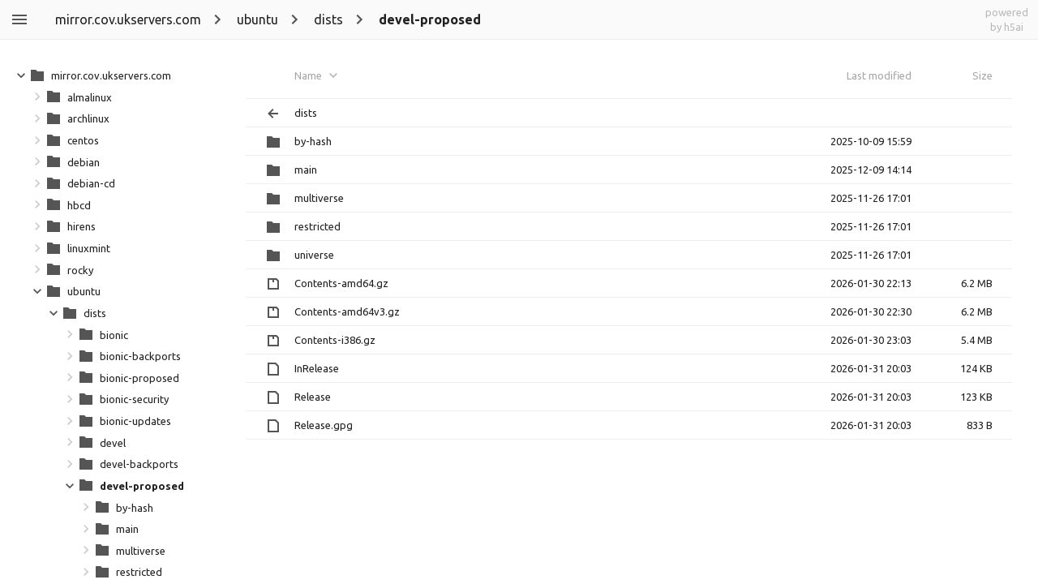

--- FILE ---
content_type: text/html;charset=utf-8
request_url: https://mirror.cov.ukservers.com/ubuntu/dists/devel-proposed/
body_size: 1107
content:
<!DOCTYPE html><html class="no-js" lang="en"><head><meta charset="utf-8"><meta http-equiv="x-ua-compatible" content="ie=edge"><title>index - powered by h5ai v0.29.2 (https://larsjung.de/h5ai/)</title><meta name="description" content="index - powered by h5ai v0.29.2 (https://larsjung.de/h5ai/)"><meta name="viewport" content="width=device-width, initial-scale=1"><link rel="shortcut icon" href="/_h5ai/public/images/favicon/favicon-16-32.ico"><link rel="apple-touch-icon-precomposed" type="image/png" href="/_h5ai/public/images/favicon/favicon-152.png"><link rel="stylesheet" href="/_h5ai/public/css/styles.css"><script src="/_h5ai/public/js/scripts.js" data-module="index"></script><link rel="stylesheet" href="//fonts.googleapis.com/css?family=Ubuntu:300,400,700%7CUbuntu+Mono:400,700" class="x-head"><style class="x-head">#root,input,select{font-family:"Ubuntu","Roboto","Helvetica","Arial","sans-serif"!important}pre,code{font-family:"Ubuntu Mono","Monaco","Lucida Sans Typewriter","monospace"!important}</style></head><body class="index" id="root"><div id="fallback-hints"><span class="noJsMsg">Works best with JavaScript enabled!</span><span class="noBrowserMsg">Works best in <a href="http://browsehappy.com">modern browsers</a>!</span><span class="backlink"><a href="https://larsjung.de/h5ai/" title="h5ai v0.29.2 - Modern HTTP web server index.">powered by h5ai</a></span></div><div id="fallback"><table><tr><th class="fb-i"></th><th class="fb-n"><span>Name</span></th><th class="fb-d"><span>Last modified</span></th><th class="fb-s"><span>Size</span></th></tr><tr><td class="fb-i"><img src="/_h5ai/public/images/fallback/folder-parent.png" alt="folder-parent"/></td><td class="fb-n"><a href="..">Parent Directory</a></td><td class="fb-d"></td><td class="fb-s"></td></tr><tr><td class="fb-i"><img src="/_h5ai/public/images/fallback/folder.png" alt="folder"/></td><td class="fb-n"><a href="/ubuntu/dists/devel-proposed/by-hash/">by-hash</a></td><td class="fb-d">2025-10-09 15:59</td><td class="fb-s"></td></tr><tr><td class="fb-i"><img src="/_h5ai/public/images/fallback/folder.png" alt="folder"/></td><td class="fb-n"><a href="/ubuntu/dists/devel-proposed/main/">main</a></td><td class="fb-d">2025-12-09 14:14</td><td class="fb-s"></td></tr><tr><td class="fb-i"><img src="/_h5ai/public/images/fallback/folder.png" alt="folder"/></td><td class="fb-n"><a href="/ubuntu/dists/devel-proposed/multiverse/">multiverse</a></td><td class="fb-d">2025-11-26 17:01</td><td class="fb-s"></td></tr><tr><td class="fb-i"><img src="/_h5ai/public/images/fallback/folder.png" alt="folder"/></td><td class="fb-n"><a href="/ubuntu/dists/devel-proposed/restricted/">restricted</a></td><td class="fb-d">2025-11-26 17:01</td><td class="fb-s"></td></tr><tr><td class="fb-i"><img src="/_h5ai/public/images/fallback/folder.png" alt="folder"/></td><td class="fb-n"><a href="/ubuntu/dists/devel-proposed/universe/">universe</a></td><td class="fb-d">2025-11-26 17:01</td><td class="fb-s"></td></tr><tr><td class="fb-i"><img src="/_h5ai/public/images/fallback/file.png" alt="file"/></td><td class="fb-n"><a href="/ubuntu/dists/devel-proposed/Contents-amd64.gz">Contents-amd64.gz</a></td><td class="fb-d">2026-01-30 22:13</td><td class="fb-s">6191 KB</td></tr><tr><td class="fb-i"><img src="/_h5ai/public/images/fallback/file.png" alt="file"/></td><td class="fb-n"><a href="/ubuntu/dists/devel-proposed/Contents-amd64v3.gz">Contents-amd64v3.gz</a></td><td class="fb-d">2026-01-30 22:30</td><td class="fb-s">6152 KB</td></tr><tr><td class="fb-i"><img src="/_h5ai/public/images/fallback/file.png" alt="file"/></td><td class="fb-n"><a href="/ubuntu/dists/devel-proposed/Contents-i386.gz">Contents-i386.gz</a></td><td class="fb-d">2026-01-30 23:03</td><td class="fb-s">5411 KB</td></tr><tr><td class="fb-i"><img src="/_h5ai/public/images/fallback/file.png" alt="file"/></td><td class="fb-n"><a href="/ubuntu/dists/devel-proposed/InRelease">InRelease</a></td><td class="fb-d">2026-01-31 20:03</td><td class="fb-s">124 KB</td></tr><tr><td class="fb-i"><img src="/_h5ai/public/images/fallback/file.png" alt="file"/></td><td class="fb-n"><a href="/ubuntu/dists/devel-proposed/Release">Release</a></td><td class="fb-d">2026-01-31 20:03</td><td class="fb-s">123 KB</td></tr><tr><td class="fb-i"><img src="/_h5ai/public/images/fallback/file.png" alt="file"/></td><td class="fb-n"><a href="/ubuntu/dists/devel-proposed/Release.gpg">Release.gpg</a></td><td class="fb-d">2026-01-31 20:03</td><td class="fb-s">0 KB</td></tr></table></div></body></html><!-- h5ai v0.29.2 - https://larsjung.de/h5ai/ -->

--- FILE ---
content_type: image/svg+xml; charset=utf-8
request_url: https://mirror.cov.ukservers.com/_h5ai/public/images/ui/sort.svg
body_size: 166
content:
<svg xmlns:svg="http://www.w3.org/2000/svg" xmlns="http://www.w3.org/2000/svg" width="24" height="24" viewBox="0 0 24 24" version="1.1">
  <path d="M18 9.7 16.6 8.3 12 12.9 7.4 8.3 6 9.7l6 6z" fill="#555"/>
</svg>

--- FILE ---
content_type: application/javascript; charset=utf-8
request_url: https://mirror.cov.ukservers.com/_h5ai/public/js/scripts.js
body_size: 35257
content:
/* h5ai v0.29.2 - https://larsjung.de/h5ai/ */
!function(e){function t(e,t){if(!t)throw i.className=r,new Error(r+": "+e)}function n(e){return"function"==typeof e}if(!e||e.window!==e||!e.document)throw new Error("no-window");var r="no-browser",i=e.document.documentElement;i.className="",t("console",e.console&&n(e.console.log)),t("assign",e.Object&&n(e.Object.assign)),t("promise",n(e.Promise)),t("xhr",e.XMLHttpRequest)}(this),function(e){function t(r){if(n[r])return n[r].exports;var i=n[r]={exports:{},id:r,loaded:!1};return e[r].call(i.exports,i,i.exports,t),i.loaded=!0,i.exports}var n={};return t.m=e,t.c=n,t.p="",t(0)}([function(e,t,n){"use strict";n(1)},function(e,t,n){"use strict";var r=n(2),i=r.dom,o=r.awaitReady,a=n(7),s=i("script[data-module]").attr("data-module"),c={action:"get",setup:!0,options:!0,types:!0};if("index"===s)c.theme=!0,c.langs=!0;else{if("info"!==s)throw new Error("no-main-module: '"+s+"'");c.refresh=!0}a._update(c).then(function(){return o()}).then(function(){return n(9)("./"+s)})},function(e,t,n){"use strict";e.exports=Object.assign({},n(3),n(4),n(5),n(6))},function(e,t){"use strict";var n="function"==typeof Symbol&&"symbol"==typeof Symbol.iterator?function(e){return typeof e}:function(e){return e&&"function"==typeof Symbol&&e.constructor===Symbol&&e!==Symbol.prototype?"symbol":typeof e},r=function(e){return void 0!==e&&null!==e},i=function(e,t){return("undefined"==typeof e?"undefined":n(e))===t},o=function(e){return i(e,"string")},a=function(e){return i(e,"function")},s=function(e){return i(e,"number")},c=function(e){return e&&e.hasOwnProperty("length")},u=function(e){return!e||o(e)?[]:(c(e)&&(e=Array.from(e)),Object.keys(e))},l=function(e){return u(e).map(function(t){return e[t]})},f=function(e,t){return u(e).forEach(function(n){return t(e[n],n)})},d=function(e,t){return l(e).filter(t)},p=function(e,t){return l(e).map(t)},h=function(e,t){return l(e).indexOf(t)>=0},g=function(e){return d(e,function(e){return!!e})},m=function(e,t){return!!e&&e instanceof t},v=function(e){return Array.from(e)},b=function(e,t){return t=l(t),d(e,function(e){return t.indexOf(e)<0})},w=function(e,t){return t=l(t),d(e,function(e){return t.indexOf(e)>=0})},y=function(e,t){return e<t?-1:e>t?1:0},x=function(e,t){var n=a(t)?t:function(e){return e[t]},r=function(e,t){return y(n(e),n(t))};return l(e).sort(r)},k=function(e,t){var n=null;return function(){clearTimeout(n),n=setTimeout(e,t)}};e.exports={is:r,isStr:o,isFn:a,isNum:s,hasLength:c,keys:u,values:l,each:f,filter:d,map:p,includes:h,compact:g,isInstanceOf:m,toArray:v,difference:b,intersection:w,cmp:y,sortBy:x,debounce:k}},function(e,t,n){(function(t){"use strict";function r(e){if(Array.isArray(e)){for(var t=0,n=Array(e.length);t<e.length;t++)n[t]=e[t];return n}return Array.from(e)}var i=function(){function e(e,t){var n=[],r=!0,i=!1,o=void 0;try{for(var a,s=e[Symbol.iterator]();!(r=(a=s.next()).done)&&(n.push(a.value),!t||n.length!==t);r=!0);}catch(e){i=!0,o=e}finally{try{!r&&s.return&&s.return()}finally{if(i)throw o}}return n}return function(t,n){if(Array.isArray(t))return t;if(Symbol.iterator in Object(t))return e(t,n);throw new TypeError("Invalid attempt to destructure non-iterable instance")}}(),o=n(3),a=o.each,s=o.filter,c=o.hasLength,u=o.is,l=o.isStr,f=o.map,d=o.isInstanceOf,p=o.toArray,h=t.window,g=h.document,m=function(){var e=function(e){return g.createElement(e)},t=[[/^<t(head|body|foot)|^<c(ap|olg)/i,e("table")],[/^<col/i,e("colgroup")],[/^<tr/i,e("tbody")],[/^<t[dh]/i,e("tr")]],n=e("div"),r=function(e){var r=!0,o=!1,a=void 0;try{for(var s,c=t[Symbol.iterator]();!(r=(s=c.next()).done);r=!0){var u=s.value,l=i(u,2),f=l[0],d=l[1];if(f.test(e))return d}}catch(e){o=!0,a=e}finally{try{!r&&c.return&&c.return()}finally{if(o)throw a}}return n};return function(e){var t=r(e);t.innerHTML=e;var n=p(t.childNodes);return a(n,function(e){return t.removeChild(e)}),t.innerHTML="",n}}(),v=function(e){var t=arguments.length>1&&void 0!==arguments[1]?arguments[1]:g;try{return p(t.querySelectorAll(e))}catch(e){return[]}},b=function(e){return d(e,h.Element)},w=function(e){return d(e,h.Document)},y=function(e){return u(e)&&e.window===e&&w(e.document)},x=function(e){return b(e)||w(e)||y(e)},k=function(e,t,n){return e.addEventListener(t,n)},_=function(e,t,n){return e.removeEventListener(t,n)},C=new Promise(function(e){/^(i|c|loade)/.test(g.readyState)?e():k(g,"DOMContentLoaded",function(){return e()})}),S=function(){return C},A=new Promise(function(e){k(h,"load",function(){return e()})}),T=function(){return A},E=function e(t){if(d(t,e))return t;var n=void 0;return l(t)?(t=t.trim(),n="<"===t[0]?m(t):v(t)):n=x(t)?[t]:c(t)?t:[t],n=s(n,x),Object.assign(Object.create(e.prototype),n,{length:n.length})};E.prototype={constructor:E,each:function(e){return a(this,e),this},map:function(e){return f(this,e)},find:function(e){var t;return E((t=[]).concat.apply(t,r(this.map(function(t){return v(e,t)}))))},on:function(e,t){return this.each(function(n){return k(n,e,t)})},off:function(e,t){return this.each(function(n){return _(n,e,t)})},attr:function(e,t){return void 0===t?this.length?this[0].getAttribute(e):void 0:this.each(function(n){return n.setAttribute(e,t)})},rmAttr:function(e){return this.each(function(t){return t.removeAttribute(e)})},prop:function(e,t){return void 0===t?this.length?this[0][e]:void 0:this.each(function(n){n[e]=t})},rmProp:function(e){return this.each(function(t){return delete t[e]})},val:function(e){return void 0===e?this.length?this[0].value:void 0:this.each(function(t){t.value=e})},html:function(e){return void 0===e?this.map(function(e){return e.innerHTML}).join(""):this.each(function(t){t.innerHTML=e})},text:function(e){return void 0===e?this.map(function(e){return e.textContent}).join(""):this.each(function(t){t.textContent=e})},clr:function(){return this.html("")},rm:function(){return this.each(function(e){var t=e.parentNode;t&&t.removeChild(e)})},rpl:function(e){return this.each(function(t){var n=t.parentNode;n&&n.replaceChild(E(e)[0],t)})},app:function(e){return this.each(function(t){E(e).each(function(e){return t.appendChild(e)})})},appTo:function(e){return E(e).app(this),this},pre:function(e){return this.each(function(t){E(e).each(function(e){var n=t.firstChild;n?t.insertBefore(e,n):t.appendChild(e)})})},preTo:function(e){return E(e).pre(this),this},cls:function(){return arguments.length?(this.each(function(e){e.className=""}),this.addCls.apply(this,arguments)):this.length?p(this[0].classList):[]},hasCls:function(e){return p(this).every(function(t){return t.classList.contains(e)})},addCls:function(){for(var e=arguments.length,t=Array(e),n=0;n<e;n++)t[n]=arguments[n];return this.each(function(e){var n=!0,r=!1,i=void 0;try{for(var o,a=t[Symbol.iterator]();!(n=(o=a.next()).done);n=!0){var s=o.value;e.classList.add(s)}}catch(e){r=!0,i=e}finally{try{!n&&a.return&&a.return()}finally{if(r)throw i}}})},rmCls:function(){for(var e=arguments.length,t=Array(e),n=0;n<e;n++)t[n]=arguments[n];return this.each(function(e){var n=!0,r=!1,i=void 0;try{for(var o,a=t[Symbol.iterator]();!(n=(o=a.next()).done);n=!0){var s=o.value;e.classList.remove(s)}}catch(e){r=!0,i=e}finally{try{!n&&a.return&&a.return()}finally{if(r)throw i}}})},tglCls:function(){for(var e=arguments.length,t=Array(e),n=0;n<e;n++)t[n]=arguments[n];return this.each(function(e){var n=!0,r=!1,i=void 0;try{for(var o,a=t[Symbol.iterator]();!(n=(o=a.next()).done);n=!0){var s=o.value;e.classList.contains(s)?e.classList.remove(s):e.classList.add(s)}}catch(e){r=!0,i=e}finally{try{!n&&a.return&&a.return()}finally{if(r)throw i}}})},parent:function(){return E(this.map(function(e){return e.parentNode}))},children:function(){var e;return E((e=[]).concat.apply(e,r(this.map(function(e){return p(e.children)}))))},hide:function(){return this.addCls("hidden")},show:function(){return this.rmCls("hidden")},isHidden:function(){return this.hasCls("hidden")},css:function(e){return this.each(function(t){return Object.assign(t.style,e)})}},e.exports={awaitReady:S,awaitLoad:T,dom:E}}).call(t,function(){return this}())},function(e,t){"use strict";var n="function"==typeof Symbol&&"symbol"==typeof Symbol.iterator?function(e){return typeof e}:function(e){return e&&"function"==typeof Symbol&&e.constructor===Symbol&&e!==Symbol.prototype?"symbol":typeof e},r=/(^([+\-]?(?:0|[1-9]\d*)(?:\.\d*)?(?:[eE][+\-]?\d+)?)?$|^0x[0-9a-f]+$|\d+)/gi,i=/(^([\w ]+,?[\w ]+)?[\w ]+,?[\w ]+\d+:\d+(:\d+)?[\w ]?|^\d{1,4}[\/\-]\d{1,4}[\/\-]\d{1,4}|^\w+, \w+ \d+, \d{4})/,o=/^0x[0-9a-f]+$/i,a=/^0/,s=function(e,t){var s=String(e).trim(),c=String(t).trim(),u=s.replace(r,"\0$1\0").replace(/\0$/,"").replace(/^\0/,"").split("\0"),l=c.replace(r,"\0$1\0").replace(/\0$/,"").replace(/^\0/,"").split("\0"),f=parseInt(s.match(o),16)||1!==u.length&&s.match(i)&&Date.parse(s),d=parseInt(c.match(o),16)||f&&c.match(i)&&Date.parse(c)||null;if(d){if(f<d)return-1;if(f>d)return 1}for(var p=0,h=Math.max(u.length,l.length);p<h;p+=1){var g=!(u[p]||"").match(a)&&parseFloat(u[p])||u[p]||0,m=!(l[p]||"").match(a)&&parseFloat(l[p])||l[p]||0;if(isNaN(g)!==isNaN(m))return isNaN(g)?1:-1;if(("undefined"==typeof g?"undefined":n(g))!==("undefined"==typeof m?"undefined":n(m))&&(g=String(g),m=String(m)),g<m)return-1;if(g>m)return 1}return 0};e.exports={naturalCmp:s}},function(e,t){"use strict";var n=function(e){return e.replace(/[\-\[\]{}()*+?.,\\$\^|#\s]/g,"\\$&")},r=function(e,t){return t?"re:"===e.substr(0,3)?e.substr(3):e.trim().split(/\s+/).map(function(e){return e.split("").map(function(e){return n(e)}).join(".*?")}).join("|"):n(e)};e.exports={parsePattern:r}},function(e,t,n){"use strict";var r=n(8),i=r.request,o=e.exports={_update:function(e){return i(e).then(function(e){return Object.assign(o,e)})}}},function(e,t,n){(function(t){"use strict";var r=n(2),i=r.each,o=r.dom,a=t.window.XMLHttpRequest,s=function(e){return new Promise(function(t){var n=new a,r=function(){if(n.readyState===a.DONE)try{t(JSON.parse(n.responseText))}catch(e){t({err:e,txt:n.responseText})}};n.open("POST","?",!0),n.onreadystatechange=r,n.setRequestHeader("Content-Type","application/json;charset=utf-8"),n.send(JSON.stringify(e))})},c=function(e){var t=o('<form method="post" action="?" style="display:none;"/>');i(e,function(e,n){o('<input type="hidden"/>').attr("name",n).attr("value",e).appTo(t)}),t.appTo("body"),t[0].submit(),t.rm()};e.exports={request:s,formRequest:c}}).call(t,function(){return this}())},function(e,t,n){function r(e){return n(i(e))}function i(e){return o[e]||function(){throw new Error("Cannot find module '"+e+"'.")}()}var o={"./index":10,"./index.js":10,"./info":50,"./info.js":50};r.keys=function(){return Object.keys(o)},r.resolve=i,e.exports=r,r.id=9},function(e,t,n){(function(e){"use strict";n(11),n(24),n(25),n(26),n(27),n(29),n(30),n(31),n(32),n(34),n(36),n(37),n(44),n(45),n(46),n(47),n(48),n(49);var t=e.window.document.location.href;n(20).setLocation(t,!0)}).call(t,function(){return this}())},function(e,t,n){"use strict";var r=n(2),i=r.each,o=r.dom,a=n(12),s=n(13),c=n(14),u=n(15),l=n(17),f=n(18),d=Object.assign({modeToggle:!1},c.view),p='<div id="viewmode-settings" class="block"><h1 class="l10n-view">View</h1></div>',h='<div id="viewmode-[MODE]" class="button mode">\n            <img src="'+s.image("view-[MODE]")+'" alt="viewmode-[MODE]"/>\n        </div>',g='<input id="viewmode-size" type="range" min="0" max="0" value="0">',m='<div id="viewmode-toggle" class="tool">\n            <img alt="viewmode"/>\n        </div>',v=void 0,b=void 0,w=function(e,t){o("#viewmode-settings .mode").rmCls("active"),o("#viewmode-"+e).addCls("active"),o("#viewmode-size").val(b.indexOf(t)),"next"===d.modeToggle&&(e=v[(v.indexOf(e)+1)%v.length]),o("#viewmode-toggle img").attr("src",s.image("view-"+e))},y=function(){if(!(v.length<2&&b.length<2)){var e=o(p);if(v.length>1&&i(v,function(t){o(h.replace(/\[MODE\]/g,t)).on("click",function(){f.setMode(t)}).appTo(e)}),b.length>1){var t=b.length-1;o(g).attr("max",t).on("input",function(e){return f.setSize(b[e.target.valueAsNumber])}).on("change",function(e){return f.setSize(b[e.target.valueAsNumber])}).appTo(e)}e.appTo(u.$el)}},x=function(){var e=f.getMode(),t=(v.indexOf(e)+1)%v.length,n=v[t];f.setMode(n)},k=function(){d.modeToggle&&v.length>1&&o(m).on("click",x).appTo(l.$toolbar)},_=function(){v=f.getModes(),b=f.getSizes(),y(),k(),w(f.getMode(),f.getSize()),a.sub("view.mode.changed",w)};_()},function(e,t,n){(function(t){"use strict";var r=n(2),i=r.isStr,o=r.isFn,a=r.dom,s={},c=function(e,t){i(e)&&o(t)&&(s[e]||(s[e]=[]),s[e].push(t))},u=function(e){for(var t=arguments.length,n=Array(t>1?t-1:0),r=1;r<t;r++)n[r-1]=arguments[r];i(e)&&s[e]&&s[e].forEach(function(t){t.apply(e,n)})};a(t.window).on("resize",function(){return u("resize")}),e.exports={sub:c,pub:u}}).call(t,function(){return this}())},function(e,t,n){"use strict";var r=n(2),i=r.includes,o=n(7),a=n(14),s=a.publicHref+"images/",c=s+"ui/",u=s+"themes/",l=u+"default/",f=["file","folder","folder-page","folder-parent","ar","aud","bin","img","txt","vid","x"],d=function(e){return c+e+".svg"},p=function(e){var t=(e||"").split("-")[0],n=o.theme[e]||o.theme[t];return n?u+n:i(f,e)?l+e+".svg":i(f,t)?l+t+".svg":l+"file.svg"};e.exports={image:d,icon:p}},function(e,t,n){"use strict";var r=n(7);e.exports=Object.assign({},r.options,{publicHref:r.setup.PUBLIC_HREF,rootHref:r.setup.ROOT_HREF})},function(e,t,n){"use strict";var r=n(2),i=r.dom,o=n(13),a=n(14),s=n(16),c=n(17),u=Object.assign({disableSidebar:!1},a.view),l="sidebarIsVisible",f='<div id="sidebar"></div>',d='<div id="sidebar-toggle" class="tool">\n            <img alt="sidebar"/>\n        </div>',p=function(){var e=i(f).hide(),t=i(d),n=t.find("img"),r=function(r){var i=s.get(l);r&&(i=!i,s.put(l,i)),i?(t.addCls("active"),n.attr("src",o.image("back")),e.show()):(t.rmCls("active"),n.attr("src",o.image("sidebar")),e.hide())};return u.disableSidebar||(e.appTo(c.$mainrow),t.appTo(c.$toolbar).on("click",function(){return r(!0)}),r()),{$el:e}};e.exports=p()},function(e,t){(function(t){"use strict";var n=t.window.localStorage,r="_h5ai",i=function(){try{return JSON.parse(n[r])}catch(e){}return{}},o=function(e){n[r]=JSON.stringify(e)},a=function(e,t){var n=i();n[e]=t,o(n)},s=function(e){return i()[e]};e.exports={put:a,get:s}}).call(t,function(){return this}())},function(e,t,n){"use strict";var r=n(2),i=r.dom,o="body",a='<div id="topbar">\n            <div id="toolbar"></div>\n            <div id="flowbar"></div>\n            <a id="backlink" href="https://larsjung.de/h5ai/" title="powered by h5ai - https://larsjung.de/h5ai/">\n                <div>powered</div>\n                <div>by h5ai</div>\n            </a>\n        </div>',s='<div id="mainrow">\n            <div id="content"></div>\n        </div>',c=function(){var e=i(o).attr("id","root").clr().app(a).app(s);return{$root:e,$topbar:e.find("#topbar"),$toolbar:e.find("#toolbar"),$flowbar:e.find("#flowbar"),$mainrow:e.find("#mainrow"),$content:e.find("#content")}};e.exports=c()},function(e,t,n){"use strict";var r=n(2),i=r.each,o=r.map,a=r.includes,s=r.intersection,c=r.dom,u=n(12),l=n(19),f=n(20),d=n(13),p=n(16),h=n(14),g=n(17),m=["details","grid","icons"],v=[20,40,60,80,100,150,200,250,300,350,400],b=Object.assign({binaryPrefix:!1,hideFolders:!1,hideParentFolder:!1,maxIconSize:40,modes:m,setParentFolderLabels:!1,sizes:v},h.view),w=b.sizes.sort(function(e,t){return e-t}),y=s(b.modes,m),x="view",k='<div id="view">\n            <ul id="items" class="clearfix">\n                <li class="header">\n                    <a class="icon"></a>\n                    <a class="label" href="#"><span class="l10n-name"/></a>\n                    <a class="date" href="#"><span class="l10n-lastModified"/></a>\n                    <a class="size" href="#"><span class="l10n-size"/></a>\n                </li>\n            </ul>\n            <div id="view-hint"></div>\n        </div>',_='<li class="item">\n            <a>\n                <span class="icon square"><img/></span>\n                <span class="icon landscape"><img/></span>\n                <span class="label"></span>\n                <span class="date"></span>\n                <span class="size"></span>\n            </a>\n        </li>',C=c(k),S=C.find("#items"),A=C.find("#view-hint"),T=function(e,t,n){return Math.min(n,Math.max(t,e))},E=function(e){var t=T(e,20,80),n=T(e,40,160),r=T(e,80,1e3),i=Math.round(4*r/3),o="!important;",a="#view.view-details.view-size-"+e,s="#view.view-grid.view-size-"+e,c="#view.view-icons.view-size-"+e,u=[a+" .item .label {line-height: "+(t+14)+"px "+o+"}",a+" .item .date {line-height: "+(t+14)+"px "+o+"}",a+" .item .size {line-height: "+(t+14)+"px "+o+"}",a+" .square {width: "+t+"px "+o+" height: "+t+"px "+o+"}",a+" .square img {width: "+t+"px "+o+" height: "+t+"px "+o+"}",a+" .label {margin-left: "+(t+32)+"px "+o+"}",s+" .item .label {line-height: "+n+"px "+o+"}",s+" .square {width: "+n+"px "+o+" height: "+n+"px "+o+"}",s+" .square img {width: "+n+"px "+o+" height: "+n+"px "+o+"}",c+" .item {width: "+i+"px "+o+"}",c+" .landscape {width: "+i+"px "+o+" height: "+r+"px "+o+"}",c+" .landscape img {width: "+r+"px "+o+" height: "+r+"px "+o+"}",c+" .landscape .thumb {width: "+i+"px "+o+"}"];return u.join("\n")},M=function(){var e=o(w,function(e){return E(e)});e.push("#view .icon img {max-width: "+b.maxIconSize+"px; max-height: "+b.maxIconSize+"px;}"),c("<style></style>").text(e.join("\n")).appTo("head")},D=function(e,t){var n=p.get(x);e=e||n&&n.mode,t=t||n&&n.size,e=a(b.modes,e)?e:b.modes[0],t=a(b.sizes,t)?t:b.sizes[0],p.put(x,{mode:e,size:t}),i(y,function(t){t===e?C.addCls("view-"+t):C.rmCls("view-"+t)}),i(w,function(e){e===t?C.addCls("view-size-"+e):C.rmCls("view-size-"+e)}),u.pub("view.mode.changed",e,t)},P=function(){return y},z=function(){return p.get(x).mode},L=function(e){return D(e,null)},$=function(){return w},H=function(){return p.get(x).size},O=function(e){return D(null,e)},B=function(e){var t=e.target._item;u.pub("item.mouseenter",t)},R=function(e){var t=e.target._item;u.pub("item.mouseleave",t)},N=function(e){var t=c(_),n=t.find("a"),r=t.find(".icon img"),i=t.find(".label"),o=t.find(".date"),a=t.find(".size");return t.addCls(e.isFolder()?"folder":"file").on("mouseenter",B).on("mouseleave",R),f.setLink(n,e),i.text(e.label).attr("title",e.label),o.attr("data-time",e.time).text(l.formatDate(e.time)),a.attr("data-bytes",e.size).text(l.formatSize(e.size)),e.icon=d.icon(e.type),e.isFolder()&&!e.isManaged&&(t.addCls("page"),e.icon=d.icon("folder-page")),e.isCurrentParentFolder()&&(e.icon=d.icon("folder-parent"),b.setParentFolderLabels||i.addCls("l10n-parentDirectory"),t.addCls("folder-parent")),r.attr("src",e.icon).attr("alt",e.type),e.$view=t,t[0]._item=e,t},I=function(){var e=S.find(".item").length===S.find(".folder-parent").length;e?A.show():A.hide()},j=function(e){var t=o(S.find(".item"),function(e){return e._item});S.find(".item").rm(),i(e,function(e){return S.app(N(e))}),g.$content[0].scrollLeft=0,g.$content[0].scrollTop=0,I(),u.pub("view.changed",e,t)},F=function(e,t){i(e,function(e){N(e).hide().appTo(S).show()}),i(t,function(e){e.$view.hide().rm()}),I(),u.pub("view.changed",e,t)},q=function(e){A.rmCls().addCls("l10n-"+e),I()},Y=function(e){e||(e=f.getItem());var t=[];e.parent&&!b.hideParentFolder&&t.push(e.parent),i(e.content,function(e){e.isFolder()&&b.hideFolders||t.push(e)}),q("empty"),j(t)},Z=function(e,t,n){var r=[];i(t,function(e){e.isFolder()&&b.hideFolders||r.push(e)}),q("empty"),F(r,n)},U=function(){var e=C[0].offsetWidth;C.rmCls("width-0").rmCls("width-1"),e<320?C.addCls("width-0"):e<480&&C.addCls("width-1")},V=function(){M(),D(),C.appTo(g.$content),A.hide(),l.setDefaultMetric(b.binaryPrefix),u.sub("location.changed",Y),u.sub("location.refreshed",Z),u.sub("resize",U),U()};V(),e.exports={$el:C,setItems:j,changeItems:F,setLocation:Y,setHint:q,getModes:P,getMode:z,setMode:L,getSizes:$,getSize:H,setSize:O}},function(e,t,n){"use strict";var r=n(2),i=r.isNum,o={t:1e3,k:1e3,u:["B","KB","MB","GB","TB","PB","EB","ZB","YB"]},a={t:1024,k:1024,u:["B","KiB","MiB","GiB","TiB","PiB","EiB","ZiB","YiB"]},s=o,c=[[/YYYY/,"Y",4],[/YY/,"Y",2],[/Y/,"Y",0],[/MM/,"M",2],[/M/,"M",0],[/DD/,"D",2],[/D/,"D",0],[/HH/,"H",2],[/H/,"H",0],[/mm/,"m",2],[/m/,"m",0],[/ss/,"s",2],[/s/,"s",0]],u="YYYY-MM-DD HH:mm",l=function(e){s=e?a:o},f=function(e,t){if(t=t||s,!i(e)||e<0)return"";for(var n=0,r=t.u.length-1;e>=t.t&&n<r;)e/=t.k,n+=1;return(n<=1?Math.round(e):e.toFixed(1)).toString()+" "+t.u[n]},d=function(e){u=e},p=function(e,t){var n=String(e);return t&&(n=("000"+n).substr(-t)),n},h=function(e,t){if(!e||!i(e))return"";t=t||u;var n=new Date(e),r={Y:n.getFullYear(),M:n.getMonth()+1,D:n.getDate(),H:n.getHours(),m:n.getMinutes(),s:n.getSeconds()};return c.forEach(function(e){t=t.replace(e[0],p(r[e[1]],e[2]))}),t};e.exports={setDefaultMetric:l,formatSize:f,setDefaultDateFormat:d,formatDate:h}},function(e,t,n){(function(t){"use strict";var r=n(2),i=r.each,o=r.values,a=r.difference,s=n(8),c=s.request,u=n(14),l=n(12),f=n(21),d=t.window,p=d.document,h=Object.assign({fastBrowsing:!0,unmanagedInNewWindow:!0},u.view),g=h.fastBrowsing?d.history:null,m=/^.*:\/\/[^\/]*|[^\/]*$/g,v=[[/\/+/g,"/"],[/ /g,"%20"],[/!/g,"%21"],[/#/g,"%23"],[/\$/g,"%24"],[/&/g,"%26"],[/'/g,"%27"],[/\(/g,"%28"],[/\)/g,"%29"],[/\*/g,"%2A"],[/\+/g,"%2B"],[/\,/g,"%2C"],[/:/g,"%3A"],[/;/g,"%3B"],[/\=/g,"%3D"],[/\?/g,"%3F"],[/@/g,"%40"],[/\[/g,"%5B"],[/\]/g,"%5D"]],b=null,w=function(e){return v.reduce(function(e,t){return e.replace(t[0],t[1])},e)},y=function(e){return e.replace(m,"")},x=function(){var e="/a b",t=p.createElement("a");return t.href=e,y(t.href)===e}(),k=function(e){var t=p.createElement("a"),n=void 0;return t.href=e,n=y(t.href),x&&(n=encodeURIComponent(n).replace(/%2F/gi,"/")),w(n)},_=function(){return p.domain},C=function(){return b},S=function(){return n(22).get(b)},A=function(){return c({action:"get",items:{href:b,what:1}}).then(function(e){var t=n(22),r=t.get(b);if(e){var o={};i(e.items,function(e){var n=t.get(e);o[n.absHref]=!0}),i(r.content,function(e){o[e.absHref]||t.remove(e.absHref)})}return r})},T=function(){var e=S(),t=o(e.content);l.pub("location.beforeRefresh"),A().then(function(){var n=o(e.content),r=a(n,t),i=a(t,n);l.pub("location.refreshed",e,r,i)})},E=function(e,t){l.pub("location.beforeChange"),e=k(e),b!==e&&(b=e,g&&(t?g.replaceState({absHref:b},"",b):g.pushState({absHref:b},"",b)));var n=S();n.isLoaded?(l.pub("location.changed",n),T()):(f.set("loading..."),A().then(function(){n.isLoaded=!0,f.set(),l.pub("location.changed",n)}))},M=function(e,t){e.attr("href",t.absHref),g&&t.isFolder()&&t.isManaged&&e.on("click",function(e){return E(t.absHref),e.preventDefault(),!1}),h.unmanagedInNewWindow&&!t.isManaged&&e.attr("target","_blank")},D=function(e){e.state&&e.state.absHref&&E(e.state.absHref,!0)};d.onpopstate=g?D:null,e.exports={forceEncoding:w,getDomain:_,getAbsHref:C,getItem:S,setLocation:E,refresh:T,setLink:M}}).call(t,function(){return this}())},function(e,t,n){"use strict";var r=n(2),i=r.dom,o=n(17),a=function(){var e=i('<div id="notification"></div>').hide().appTo(o.$root),t=function(t){t?e.html(t).show():e.hide()};return{set:t}};e.exports=a()},function(e,t,n){"use strict";var r=n(2),i=r.keys,o=r.each,a=r.filter,s=r.sortBy,c=r.isStr,u=r.isNum,l=n(8),f=n(20),d=n(14),p=n(23),h=/\/$/,g=/^(.*\/)([^\/]+\/?)$/,m={},v=function(e,t){return c(e)&&e.startsWith(t)},b=function(e){e=e.replace(h,"");try{e=decodeURIComponent(e)}catch(e){}return e},w=function(e){if("/"===e)return{parent:null,name:"/"};var t=g.exec(e);if(!t)return null;var n={parent:t[1],name:t[2]};return n.parent&&!v(n.parent,d.rootHref)&&(n.parent=null),n},y=function(e){if(c(e))e={href:e};else if(!e||!c(e.href))return null;var t=f.forceEncoding(e.href);if(!v(t,d.rootHref))return null;var n=m[t]||_(t);return u(e.time)&&(n.time=e.time),u(e.size)&&(n.size=e.size),e.managed&&(n.isManaged=!0),e.fetched&&(n.isContentFetched=!0),n},x=function e(t){t=f.forceEncoding(t);var n=m[t];n&&(delete m[t],n.parent&&delete n.parent.content[n.absHref],o(n.content,function(t){e(t.absHref)}))},k=function(e){return new Promise(function(t){var n=y(e);n.isContentFetched?t(n):l.request({action:"get",items:{href:n.absHref,what:1}}).then(function(e){e.items&&o(e.items,function(e){y(e)}),t(n)})})},_=function e(t){var n=w(t),r=Object.assign(Object.create(e.prototype),{absHref:t,type:p.getType(t),label:b("/"===t?f.getDomain():n.name),time:null,size:null,parent:null,isManaged:null,content:{}});return m[t]=r,n.parent&&(r.parent=y(n.parent),r.parent.content[r.absHref]=r,i(r.parent.content).length>1&&(r.parent.isContentFetched=!0)),r};_.prototype={constructor:_,isFolder:function(){return h.test(this.absHref)},isCurrentFolder:function(){return this.absHref===f.getAbsHref()},isInCurrentFolder:function(){return!!this.parent&&this.parent.isCurrentFolder()},isCurrentParentFolder:function(){var e=y(f.getAbsHref());return!!e&&this===e.parent},isDomain:function(){return"/"===this.absHref},isRoot:function(){return this.absHref===d.rootHref},isEmpty:function(){return 0===i(this.content).length},fetchContent:function(){return k(this.absHref)},getCrumb:function(){for(var e=this,t=[e];e.parent;)e=e.parent,t.unshift(e);return t},getSubfolders:function(){return s(a(this.content,function(e){return e.isFolder()}),function(e){return e.label.toLowerCase()})},getStats:function(){var e=0,t=0;o(this.content,function(n){n.isFolder()?e+=1:t+=1});for(var n=0,r=this;r.parent;)n+=1,r=r.parent;return{folders:e,files:t,depth:n}}},e.exports={get:y,remove:x}},function(e,t,n){"use strict";var r=n(2),i=r.each,o=r.map,a=n(7),s=/\/$/,c={},u=function(e){return e.replace(/[\-\[\]\/\{\}\(\)\+\?\.\\\^\$]/g,"\\$&")},l=function(e){i(e,function(e,t){var n="^("+o(e,function(e){return"("+u(e).replace(/\*/g,".*")+")"}).join("|")+")$";c[t]=new RegExp(n,"i")})},f=function(e){if(s.test(e))return"folder";var t=e.lastIndexOf("/"),n=t>=0?e.substr(t+1):e,r=void 0;return i(c,function(e,t){c[t].test(n)&&(r=t)}),r?r:"file"};l(Object.assign({},a.types)),e.exports={getType:f}},function(e,t,n){(function(e){"use strict";var t=n(12),r=n(20),i=n(14),o=e.window,a=Object.assign({enabled:!1,interval:5e3},i.autorefresh),s=null,c=function(){r.refresh()},u=function(){o.clearTimeout(s)},l=function(){o.clearTimeout(s),s=o.setTimeout(c,a.interval)},f=function(){a.enabled&&(a.interval=Math.max(1e3,a.interval),t.sub("location.beforeChange",u),t.sub("location.beforeRefresh",u),t.sub("location.changed",l),t.sub("location.refreshed",l))};f()}).call(t,function(){return this}())},function(e,t,n){"use strict";var r=n(2),i=r.each,o=r.dom,a=n(13),s=n(14),c=Object.assign({enabled:!1},s.contextmenu),u='<div id="cm-overlay"></div>',l='<div class="cm-panel"><ul></ul></div>',f='<li class="cm-sep"></li>',d='<li class="cm-entry"><span class="cm-icon"><img/></span><span class="cm-text"></span></li>',p='<li class="cm-label"><span class="cm-text"></span></li>',h=function(e){for(;!e._cmId&&e.parentNode;)e=e.parentNode;return e._cmId},g=function(e){var t=o(u),n=function(n){n.stopPropagation(),n.preventDefault();var r=h(n.target);n.target!==t[0]&&void 0===r||(t.rm(),e(r))};return t.on("contextmenu",n).on("click",n)},m=function(e){var t=o(l),n=t.find("ul"),r=void 0;return i(e,function(e){"-"===e.type?o(f).appTo(n):"l"===e.type?o(p).appTo(n).find(".cm-text").text(e.text):"e"===e.type&&(r=o(d).appTo(n),r[0]._cmId=e.id,r.find(".cm-text").text(e.text),e.icon?r.find(".cm-icon img").attr("src",a.icon(e.icon)):r.find(".cm-icon").addCls("no-icon"))}),t},v=function(e,t,n,r){var i=4;t.css({left:0,top:0,opacity:0}),e.show();var o=e[0].getBoundingClientRect(),a=t[0].getBoundingClientRect(),s=o.left,c=o.top,u=o.width,l=o.height,f=a.width,d=a.height,p=n,h=r;f>u-2*i&&(p=i,f=u-2*i),d>l-2*i&&(h=i,d=l-2*i),p<s+i&&(p=s+i),p+f>s+u-i&&(p=s+u-i-f),h<c+i&&(h=c+i),h+d>c+l-i&&(h=c+l-i-d),t.css({left:p+"px",top:h+"px",width:f+"px",height:d+"px",opacity:1})},b=function(e,t,n,r){var i=g(r),o=m(n);i.hide().app(o).appTo("body"),v(i,o,e,t)},w=function(){if(c.enabled){var e=[{type:"e",id:"e1",text:"testing context menus"},{type:"e",id:"e2",text:"another entry"},{type:"e",id:"e3",text:"one with icon",icon:"folder"},{type:"-"},{type:"e",id:"e4",text:"one with icon",icon:"x"},{type:"e",id:"e5",text:"one with icon",icon:"img"}];o("#view").on("contextmenu",function(t){t.preventDefault(),b(t.pageX,t.pageY,e)})}};w()},function(e,t,n){"use strict";var r=n(2),i=r.each,o=r.dom,a=n(12),s=n(20),c=n(13),u=n(14),l=n(17),f=Object.assign({enabled:!1},u.crumb),d='<div id="crumbbar"></div>',p='<a class="crumb">\n            <img class="sep" src="'+c.image("crumb")+'" alt=">"/>\n            <span class="label"></span>\n        </a>',h='<img class="hint" src="'+c.icon("folder-page")+'" alt="has index page"/>',g=function(e){var t=o(p);return s.setLink(t,e),t.find(".label").text(e.label),e.isCurrentFolder()&&t.addCls("active"),e.isManaged||t.app(o(h)),e._$crumb=t,t[0]._item=e,t},m=function(e){var t=e._$crumb,n=o("#crumbbar");t&&t.parent()[0]===n[0]?(n.children().rmCls("active"),t.addCls("active")):(n.clr(),i(e.getCrumb(),function(e){n.app(g(e))}))},v=function(){f.enabled&&(o(d).appTo(l.$flowbar),a.sub("location.changed",m))};v()},function(e,t,n){"use strict";var r=n(28),i=n(2),o=i.each,a=i.dom,s=n(8),c=n(12),u=n(14),l=Object.assign({enabled:!1},u.custom),f=function(e,t){var n=a("#content-"+t);if(e&&e[t].content){var i=e[t].content;"md"===e[t].type&&(i=r(i)),n.html(i).show()}else n.hide()},d=function(e){s.request({action:"get",custom:e.absHref}).then(function(e){var t=e&&e.custom;o(["header","footer"],function(e){return f(t,e)})})},p=function(){l.enabled&&(a('<div id="content-header"></div>').hide().preTo("#content"),a('<div id="content-footer"></div>').hide().appTo("#content"),c.sub("location.changed",d))};p()},function(e,t,n){(function(t){!function(t){"use strict";function n(e){this.tokens=[],this.tokens.links=Object.create(null),this.options=e||b.defaults,this.rules=w.normal,this.options.pedantic?this.rules=w.pedantic:this.options.gfm&&(this.options.tables?this.rules=w.tables:this.rules=w.gfm)}function r(e,t){if(this.options=t||b.defaults,this.links=e,this.rules=y.normal,this.renderer=this.options.renderer||new i,this.renderer.options=this.options,!this.links)throw new Error("Tokens array requires a `links` property.");this.options.pedantic?this.rules=y.pedantic:this.options.gfm&&(this.options.breaks?this.rules=y.breaks:this.rules=y.gfm)}function i(e){this.options=e||b.defaults}function o(){}function a(e){this.tokens=[],this.token=null,this.options=e||b.defaults,this.options.renderer=this.options.renderer||new i,this.renderer=this.options.renderer,this.renderer.options=this.options,this.slugger=new s}function s(){this.seen={}}function c(e,t){if(t){if(c.escapeTest.test(e))return e.replace(c.escapeReplace,function(e){return c.replacements[e]})}else if(c.escapeTestNoEncode.test(e))return e.replace(c.escapeReplaceNoEncode,function(e){return c.replacements[e]});return e}function u(e){return e.replace(/&(#(?:\d+)|(?:#x[0-9A-Fa-f]+)|(?:\w+));?/gi,function(e,t){return t=t.toLowerCase(),"colon"===t?":":"#"===t.charAt(0)?"x"===t.charAt(1)?String.fromCharCode(parseInt(t.substring(2),16)):String.fromCharCode(+t.substring(1)):""})}function l(e,t){return e=e.source||e,t=t||"",{replace:function(t,n){return n=n.source||n,n=n.replace(/(^|[^\[])\^/g,"$1"),e=e.replace(t,n),this},getRegex:function(){return new RegExp(e,t)}}}function f(e,t,n){if(e){try{var r=decodeURIComponent(u(n)).replace(/[^\w:]/g,"").toLowerCase()}catch(e){return null}if(0===r.indexOf("javascript:")||0===r.indexOf("vbscript:")||0===r.indexOf("data:"))return null}t&&!k.test(n)&&(n=d(t,n));try{n=encodeURI(n).replace(/%25/g,"%")}catch(e){return null}return n}function d(e,t){return x[" "+e]||(/^[^:]+:\/*[^\/]*$/.test(e)?x[" "+e]=e+"/":x[" "+e]=m(e,"/",!0)),e=x[" "+e],"//"===t.slice(0,2)?e.replace(/:[\s\S]*/,":")+t:"/"===t.charAt(0)?e.replace(/(:\/*[^\/]*)[\s\S]*/,"$1")+t:e+t}function p(){}function h(e){for(var t,n,r=1;r<arguments.length;r++){t=arguments[r];for(n in t)Object.prototype.hasOwnProperty.call(t,n)&&(e[n]=t[n])}return e}function g(e,t){var n=e.replace(/\|/g,function(e,t,n){for(var r=!1,i=t;--i>=0&&"\\"===n[i];)r=!r;
return r?"|":" |"}),r=n.split(/ \|/),i=0;if(r.length>t)r.splice(t);else for(;r.length<t;)r.push("");for(;i<r.length;i++)r[i]=r[i].trim().replace(/\\\|/g,"|");return r}function m(e,t,n){if(0===e.length)return"";for(var r=0;r<e.length;){var i=e.charAt(e.length-r-1);if(i!==t||n){if(i===t||!n)break;r++}else r++}return e.substr(0,e.length-r)}function v(e,t){if(e.indexOf(t[1])===-1)return-1;for(var n=0,r=0;r<e.length;r++)if("\\"===e[r])r++;else if(e[r]===t[0])n++;else if(e[r]===t[1]&&(n--,n<0))return r;return-1}function b(e,t,r){if("undefined"==typeof e||null===e)throw new Error("marked(): input parameter is undefined or null");if("string"!=typeof e)throw new Error("marked(): input parameter is of type "+Object.prototype.toString.call(e)+", string expected");if(r||"function"==typeof t){r||(r=t,t=null),t=h({},b.defaults,t||{});var i,o,s=t.highlight,u=0;try{i=n.lex(e,t)}catch(e){return r(e)}o=i.length;var l=function(e){if(e)return t.highlight=s,r(e);var n;try{n=a.parse(i,t)}catch(t){e=t}return t.highlight=s,e?r(e):r(null,n)};if(!s||s.length<3)return l();if(delete t.highlight,!o)return l();for(;u<i.length;u++)!function(e){return"code"!==e.type?--o||l():s(e.text,e.lang,function(t,n){return t?l(t):null==n||n===e.text?--o||l():(e.text=n,e.escaped=!0,void(--o||l()))})}(i[u])}else try{return t&&(t=h({},b.defaults,t)),a.parse(n.lex(e,t),t)}catch(e){if(e.message+="\nPlease report this to https://github.com/markedjs/marked.",(t||b.defaults).silent)return"<p>An error occurred:</p><pre>"+c(e.message+"",!0)+"</pre>";throw e}}var w={newline:/^\n+/,code:/^( {4}[^\n]+\n*)+/,fences:p,hr:/^ {0,3}((?:- *){3,}|(?:_ *){3,}|(?:\* *){3,})(?:\n+|$)/,heading:/^ *(#{1,6}) *([^\n]+?) *(?:#+ *)?(?:\n+|$)/,nptable:p,blockquote:/^( {0,3}> ?(paragraph|[^\n]*)(?:\n|$))+/,list:/^( {0,3})(bull) [\s\S]+?(?:hr|def|\n{2,}(?! )(?!\1bull )\n*|\s*$)/,html:"^ {0,3}(?:<(script|pre|style)[\\s>][\\s\\S]*?(?:</\\1>[^\\n]*\\n+|$)|comment[^\\n]*(\\n+|$)|<\\?[\\s\\S]*?\\?>\\n*|<![A-Z][\\s\\S]*?>\\n*|<!\\[CDATA\\[[\\s\\S]*?\\]\\]>\\n*|</?(tag)(?: +|\\n|/?>)[\\s\\S]*?(?:\\n{2,}|$)|<(?!script|pre|style)([a-z][\\w-]*)(?:attribute)*? */?>(?=\\h*\\n)[\\s\\S]*?(?:\\n{2,}|$)|</(?!script|pre|style)[a-z][\\w-]*\\s*>(?=\\h*\\n)[\\s\\S]*?(?:\\n{2,}|$))",def:/^ {0,3}\[(label)\]: *\n? *<?([^\s>]+)>?(?:(?: +\n? *| *\n *)(title))? *(?:\n+|$)/,table:p,lheading:/^([^\n]+)\n *(=|-){2,} *(?:\n+|$)/,paragraph:/^([^\n]+(?:\n(?!hr|heading|lheading| {0,3}>|<\/?(?:tag)(?: +|\n|\/?>)|<(?:script|pre|style|!--))[^\n]+)*)/,text:/^[^\n]+/};w._label=/(?!\s*\])(?:\\[\[\]]|[^\[\]])+/,w._title=/(?:"(?:\\"?|[^"\\])*"|'[^'\n]*(?:\n[^'\n]+)*\n?'|\([^()]*\))/,w.def=l(w.def).replace("label",w._label).replace("title",w._title).getRegex(),w.bullet=/(?:[*+-]|\d{1,9}\.)/,w.item=/^( *)(bull) ?[^\n]*(?:\n(?!\1bull ?)[^\n]*)*/,w.item=l(w.item,"gm").replace(/bull/g,w.bullet).getRegex(),w.list=l(w.list).replace(/bull/g,w.bullet).replace("hr","\\n+(?=\\1?(?:(?:- *){3,}|(?:_ *){3,}|(?:\\* *){3,})(?:\\n+|$))").replace("def","\\n+(?="+w.def.source+")").getRegex(),w._tag="address|article|aside|base|basefont|blockquote|body|caption|center|col|colgroup|dd|details|dialog|dir|div|dl|dt|fieldset|figcaption|figure|footer|form|frame|frameset|h[1-6]|head|header|hr|html|iframe|legend|li|link|main|menu|menuitem|meta|nav|noframes|ol|optgroup|option|p|param|section|source|summary|table|tbody|td|tfoot|th|thead|title|tr|track|ul",w._comment=/<!--(?!-?>)[\s\S]*?-->/,w.html=l(w.html,"i").replace("comment",w._comment).replace("tag",w._tag).replace("attribute",/ +[a-zA-Z:_][\w.:-]*(?: *= *"[^"\n]*"| *= *'[^'\n]*'| *= *[^\s"'=<>`]+)?/).getRegex(),w.paragraph=l(w.paragraph).replace("hr",w.hr).replace("heading",w.heading).replace("lheading",w.lheading).replace("tag",w._tag).getRegex(),w.blockquote=l(w.blockquote).replace("paragraph",w.paragraph).getRegex(),w.normal=h({},w),w.gfm=h({},w.normal,{fences:/^ {0,3}(`{3,}|~{3,})([^`\n]*)\n(?:|([\s\S]*?)\n)(?: {0,3}\1[~`]* *(?:\n+|$)|$)/,paragraph:/^/,heading:/^ *(#{1,6}) +([^\n]+?) *#* *(?:\n+|$)/}),w.gfm.paragraph=l(w.paragraph).replace("(?!","(?!"+w.gfm.fences.source.replace("\\1","\\2")+"|"+w.list.source.replace("\\1","\\3")+"|").getRegex(),w.tables=h({},w.gfm,{nptable:/^ *([^|\n ].*\|.*)\n *([-:]+ *\|[-| :]*)(?:\n((?:.*[^>\n ].*(?:\n|$))*)\n*|$)/,table:/^ *\|(.+)\n *\|?( *[-:]+[-| :]*)(?:\n((?: *[^>\n ].*(?:\n|$))*)\n*|$)/}),w.pedantic=h({},w.normal,{html:l("^ *(?:comment *(?:\\n|\\s*$)|<(tag)[\\s\\S]+?</\\1> *(?:\\n{2,}|\\s*$)|<tag(?:\"[^\"]*\"|'[^']*'|\\s[^'\"/>\\s]*)*?/?> *(?:\\n{2,}|\\s*$))").replace("comment",w._comment).replace(/tag/g,"(?!(?:a|em|strong|small|s|cite|q|dfn|abbr|data|time|code|var|samp|kbd|sub|sup|i|b|u|mark|ruby|rt|rp|bdi|bdo|span|br|wbr|ins|del|img)\\b)\\w+(?!:|[^\\w\\s@]*@)\\b").getRegex(),def:/^ *\[([^\]]+)\]: *<?([^\s>]+)>?(?: +(["(][^\n]+[")]))? *(?:\n+|$)/}),n.rules=w,n.lex=function(e,t){var r=new n(t);return r.lex(e)},n.prototype.lex=function(e){return e=e.replace(/\r\n|\r/g,"\n").replace(/\t/g,"    ").replace(/\u00a0/g," ").replace(/\u2424/g,"\n"),this.token(e,!0)},n.prototype.token=function(e,t){e=e.replace(/^ +$/gm,"");for(var n,r,i,o,a,s,c,u,l,f,d,p,h,v,b,y;e;)if((i=this.rules.newline.exec(e))&&(e=e.substring(i[0].length),i[0].length>1&&this.tokens.push({type:"space"})),i=this.rules.code.exec(e))e=e.substring(i[0].length),i=i[0].replace(/^ {4}/gm,""),this.tokens.push({type:"code",text:this.options.pedantic?i:m(i,"\n")});else if(i=this.rules.fences.exec(e))e=e.substring(i[0].length),this.tokens.push({type:"code",lang:i[2]?i[2].trim():i[2],text:i[3]||""});else if(i=this.rules.heading.exec(e))e=e.substring(i[0].length),this.tokens.push({type:"heading",depth:i[1].length,text:i[2]});else if(t&&(i=this.rules.nptable.exec(e))&&(s={type:"table",header:g(i[1].replace(/^ *| *\| *$/g,"")),align:i[2].replace(/^ *|\| *$/g,"").split(/ *\| */),cells:i[3]?i[3].replace(/\n$/,"").split("\n"):[]},s.header.length===s.align.length)){for(e=e.substring(i[0].length),d=0;d<s.align.length;d++)/^ *-+: *$/.test(s.align[d])?s.align[d]="right":/^ *:-+: *$/.test(s.align[d])?s.align[d]="center":/^ *:-+ *$/.test(s.align[d])?s.align[d]="left":s.align[d]=null;for(d=0;d<s.cells.length;d++)s.cells[d]=g(s.cells[d],s.header.length);this.tokens.push(s)}else if(i=this.rules.hr.exec(e))e=e.substring(i[0].length),this.tokens.push({type:"hr"});else if(i=this.rules.blockquote.exec(e))e=e.substring(i[0].length),this.tokens.push({type:"blockquote_start"}),i=i[0].replace(/^ *> ?/gm,""),this.token(i,t),this.tokens.push({type:"blockquote_end"});else if(i=this.rules.list.exec(e)){for(e=e.substring(i[0].length),o=i[2],v=o.length>1,c={type:"list_start",ordered:v,start:v?+o:"",loose:!1},this.tokens.push(c),i=i[0].match(this.rules.item),u=[],n=!1,h=i.length,d=0;d<h;d++)s=i[d],f=s.length,s=s.replace(/^ *([*+-]|\d+\.) */,""),~s.indexOf("\n ")&&(f-=s.length,s=this.options.pedantic?s.replace(/^ {1,4}/gm,""):s.replace(new RegExp("^ {1,"+f+"}","gm"),"")),d!==h-1&&(a=w.bullet.exec(i[d+1])[0],(o.length>1?1===a.length:a.length>1||this.options.smartLists&&a!==o)&&(e=i.slice(d+1).join("\n")+e,d=h-1)),r=n||/\n\n(?!\s*$)/.test(s),d!==h-1&&(n="\n"===s.charAt(s.length-1),r||(r=n)),r&&(c.loose=!0),b=/^\[[ xX]\] /.test(s),y=void 0,b&&(y=" "!==s[1],s=s.replace(/^\[[ xX]\] +/,"")),l={type:"list_item_start",task:b,checked:y,loose:r},u.push(l),this.tokens.push(l),this.token(s,!1),this.tokens.push({type:"list_item_end"});if(c.loose)for(h=u.length,d=0;d<h;d++)u[d].loose=!0;this.tokens.push({type:"list_end"})}else if(i=this.rules.html.exec(e))e=e.substring(i[0].length),this.tokens.push({type:this.options.sanitize?"paragraph":"html",pre:!this.options.sanitizer&&("pre"===i[1]||"script"===i[1]||"style"===i[1]),text:i[0]});else if(t&&(i=this.rules.def.exec(e)))e=e.substring(i[0].length),i[3]&&(i[3]=i[3].substring(1,i[3].length-1)),p=i[1].toLowerCase().replace(/\s+/g," "),this.tokens.links[p]||(this.tokens.links[p]={href:i[2],title:i[3]});else if(t&&(i=this.rules.table.exec(e))&&(s={type:"table",header:g(i[1].replace(/^ *| *\| *$/g,"")),align:i[2].replace(/^ *|\| *$/g,"").split(/ *\| */),cells:i[3]?i[3].replace(/(?: *\| *)?\n$/,"").split("\n"):[]},s.header.length===s.align.length)){for(e=e.substring(i[0].length),d=0;d<s.align.length;d++)/^ *-+: *$/.test(s.align[d])?s.align[d]="right":/^ *:-+: *$/.test(s.align[d])?s.align[d]="center":/^ *:-+ *$/.test(s.align[d])?s.align[d]="left":s.align[d]=null;for(d=0;d<s.cells.length;d++)s.cells[d]=g(s.cells[d].replace(/^ *\| *| *\| *$/g,""),s.header.length);this.tokens.push(s)}else if(i=this.rules.lheading.exec(e))e=e.substring(i[0].length),this.tokens.push({type:"heading",depth:"="===i[2]?1:2,text:i[1]});else if(t&&(i=this.rules.paragraph.exec(e)))e=e.substring(i[0].length),this.tokens.push({type:"paragraph",text:"\n"===i[1].charAt(i[1].length-1)?i[1].slice(0,-1):i[1]});else if(i=this.rules.text.exec(e))e=e.substring(i[0].length),this.tokens.push({type:"text",text:i[0]});else if(e)throw new Error("Infinite loop on byte: "+e.charCodeAt(0));return this.tokens};var y={escape:/^\\([!"#$%&'()*+,\-.\/:;<=>?@\[\]\\^_`{|}~])/,autolink:/^<(scheme:[^\s\x00-\x1f<>]*|email)>/,url:p,tag:"^comment|^</[a-zA-Z][\\w:-]*\\s*>|^<[a-zA-Z][\\w-]*(?:attribute)*?\\s*/?>|^<\\?[\\s\\S]*?\\?>|^<![a-zA-Z]+\\s[\\s\\S]*?>|^<!\\[CDATA\\[[\\s\\S]*?\\]\\]>",link:/^!?\[(label)\]\(href(?:\s+(title))?\s*\)/,reflink:/^!?\[(label)\]\[(?!\s*\])((?:\\[\[\]]?|[^\[\]\\])+)\]/,nolink:/^!?\[(?!\s*\])((?:\[[^\[\]]*\]|\\[\[\]]|[^\[\]])*)\](?:\[\])?/,strong:/^__([^\s_])__(?!_)|^\*\*([^\s*])\*\*(?!\*)|^__([^\s][\s\S]*?[^\s])__(?!_)|^\*\*([^\s][\s\S]*?[^\s])\*\*(?!\*)/,em:/^_([^\s_])_(?!_)|^\*([^\s*"<\[])\*(?!\*)|^_([^\s][\s\S]*?[^\s_])_(?!_|[^\spunctuation])|^_([^\s_][\s\S]*?[^\s])_(?!_|[^\spunctuation])|^\*([^\s"<\[][\s\S]*?[^\s*])\*(?!\*)|^\*([^\s*"<\[][\s\S]*?[^\s])\*(?!\*)/,code:/^(`+)([^`]|[^`][\s\S]*?[^`])\1(?!`)/,br:/^( {2,}|\\)\n(?!\s*$)/,del:p,text:/^(`+|[^`])[\s\S]*?(?=[\\<!\[`*]|\b_| {2,}\n|$)/};y._punctuation="!\"#$%&'()*+,\\-./:;<=>?@\\[^_{|}~",y.em=l(y.em).replace(/punctuation/g,y._punctuation).getRegex(),y._escapes=/\\([!"#$%&'()*+,\-.\/:;<=>?@\[\]\\^_`{|}~])/g,y._scheme=/[a-zA-Z][a-zA-Z0-9+.-]{1,31}/,y._email=/[a-zA-Z0-9.!#$%&'*+\/=?^_`{|}~-]+(@)[a-zA-Z0-9](?:[a-zA-Z0-9-]{0,61}[a-zA-Z0-9])?(?:\.[a-zA-Z0-9](?:[a-zA-Z0-9-]{0,61}[a-zA-Z0-9])?)+(?![-_])/,y.autolink=l(y.autolink).replace("scheme",y._scheme).replace("email",y._email).getRegex(),y._attribute=/\s+[a-zA-Z:_][\w.:-]*(?:\s*=\s*"[^"]*"|\s*=\s*'[^']*'|\s*=\s*[^\s"'=<>`]+)?/,y.tag=l(y.tag).replace("comment",w._comment).replace("attribute",y._attribute).getRegex(),y._label=/(?:\[[^\[\]]*\]|\\[\[\]]?|`[^`]*`|[^\[\]\\])*?/,y._href=/\s*(<(?:\\[<>]?|[^\s<>\\])*>|[^\s\x00-\x1f]*)/,y._title=/"(?:\\"?|[^"\\])*"|'(?:\\'?|[^'\\])*'|\((?:\\\)?|[^)\\])*\)/,y.link=l(y.link).replace("label",y._label).replace("href",y._href).replace("title",y._title).getRegex(),y.reflink=l(y.reflink).replace("label",y._label).getRegex(),y.normal=h({},y),y.pedantic=h({},y.normal,{strong:/^__(?=\S)([\s\S]*?\S)__(?!_)|^\*\*(?=\S)([\s\S]*?\S)\*\*(?!\*)/,em:/^_(?=\S)([\s\S]*?\S)_(?!_)|^\*(?=\S)([\s\S]*?\S)\*(?!\*)/,link:l(/^!?\[(label)\]\((.*?)\)/).replace("label",y._label).getRegex(),reflink:l(/^!?\[(label)\]\s*\[([^\]]*)\]/).replace("label",y._label).getRegex()}),y.gfm=h({},y.normal,{escape:l(y.escape).replace("])","~|])").getRegex(),_extended_email:/[A-Za-z0-9._+-]+(@)[a-zA-Z0-9-_]+(?:\.[a-zA-Z0-9-_]*[a-zA-Z0-9])+(?![-_])/,url:/^((?:ftp|https?):\/\/|www\.)(?:[a-zA-Z0-9\-]+\.?)+[^\s<]*|^email/,_backpedal:/(?:[^?!.,:;*_~()&]+|\([^)]*\)|&(?![a-zA-Z0-9]+;$)|[?!.,:;*_~)]+(?!$))+/,del:/^~+(?=\S)([\s\S]*?\S)~+/,text:l(y.text).replace("]|","~]|").replace("|$","|https?://|ftp://|www\\.|[a-zA-Z0-9.!#$%&'*+/=?^_`{\\|}~-]+@|$").getRegex()}),y.gfm.url=l(y.gfm.url,"i").replace("email",y.gfm._extended_email).getRegex(),y.breaks=h({},y.gfm,{br:l(y.br).replace("{2,}","*").getRegex(),text:l(y.gfm.text).replace("{2,}","*").getRegex()}),r.rules=y,r.output=function(e,t,n){var i=new r(t,n);return i.output(e)},r.prototype.output=function(e){for(var t,n,i,o,a,s,u="";e;)if(a=this.rules.escape.exec(e))e=e.substring(a[0].length),u+=c(a[1]);else if(a=this.rules.tag.exec(e))!this.inLink&&/^<a /i.test(a[0])?this.inLink=!0:this.inLink&&/^<\/a>/i.test(a[0])&&(this.inLink=!1),!this.inRawBlock&&/^<(pre|code|kbd|script)(\s|>)/i.test(a[0])?this.inRawBlock=!0:this.inRawBlock&&/^<\/(pre|code|kbd|script)(\s|>)/i.test(a[0])&&(this.inRawBlock=!1),e=e.substring(a[0].length),u+=this.options.sanitize?this.options.sanitizer?this.options.sanitizer(a[0]):c(a[0]):a[0];else if(a=this.rules.link.exec(e)){var l=v(a[2],"()");if(l>-1){var f=a[2].length-l;a[2]=a[2].substring(0,l),a[0]=a[0].substring(0,a[0].length-f)}e=e.substring(a[0].length),this.inLink=!0,i=a[2],this.options.pedantic?(t=/^([^'"]*[^\s])\s+(['"])(.*)\2/.exec(i),t?(i=t[1],o=t[3]):o=""):o=a[3]?a[3].slice(1,-1):"",i=i.trim().replace(/^<([\s\S]*)>$/,"$1"),u+=this.outputLink(a,{href:r.escapes(i),title:r.escapes(o)}),this.inLink=!1}else if((a=this.rules.reflink.exec(e))||(a=this.rules.nolink.exec(e))){if(e=e.substring(a[0].length),t=(a[2]||a[1]).replace(/\s+/g," "),t=this.links[t.toLowerCase()],!t||!t.href){u+=a[0].charAt(0),e=a[0].substring(1)+e;continue}this.inLink=!0,u+=this.outputLink(a,t),this.inLink=!1}else if(a=this.rules.strong.exec(e))e=e.substring(a[0].length),u+=this.renderer.strong(this.output(a[4]||a[3]||a[2]||a[1]));else if(a=this.rules.em.exec(e))e=e.substring(a[0].length),u+=this.renderer.em(this.output(a[6]||a[5]||a[4]||a[3]||a[2]||a[1]));else if(a=this.rules.code.exec(e))e=e.substring(a[0].length),u+=this.renderer.codespan(c(a[2].trim(),!0));else if(a=this.rules.br.exec(e))e=e.substring(a[0].length),u+=this.renderer.br();else if(a=this.rules.del.exec(e))e=e.substring(a[0].length),u+=this.renderer.del(this.output(a[1]));else if(a=this.rules.autolink.exec(e))e=e.substring(a[0].length),"@"===a[2]?(n=c(this.mangle(a[1])),i="mailto:"+n):(n=c(a[1]),i=n),u+=this.renderer.link(i,null,n);else if(this.inLink||!(a=this.rules.url.exec(e))){if(a=this.rules.text.exec(e))e=e.substring(a[0].length),u+=this.inRawBlock?this.renderer.text(a[0]):this.renderer.text(c(this.smartypants(a[0])));else if(e)throw new Error("Infinite loop on byte: "+e.charCodeAt(0))}else{if("@"===a[2])n=c(a[0]),i="mailto:"+n;else{do s=a[0],a[0]=this.rules._backpedal.exec(a[0])[0];while(s!==a[0]);n=c(a[0]),i="www."===a[1]?"http://"+n:n}e=e.substring(a[0].length),u+=this.renderer.link(i,null,n)}return u},r.escapes=function(e){return e?e.replace(r.rules._escapes,"$1"):e},r.prototype.outputLink=function(e,t){var n=t.href,r=t.title?c(t.title):null;return"!"!==e[0].charAt(0)?this.renderer.link(n,r,this.output(e[1])):this.renderer.image(n,r,c(e[1]))},r.prototype.smartypants=function(e){return this.options.smartypants?e.replace(/---/g,"—").replace(/--/g,"–").replace(/(^|[-\u2014\/(\[{"\s])'/g,"$1‘").replace(/'/g,"’").replace(/(^|[-\u2014\/(\[{\u2018\s])"/g,"$1“").replace(/"/g,"”").replace(/\.{3}/g,"…"):e},r.prototype.mangle=function(e){if(!this.options.mangle)return e;for(var t,n="",r=e.length,i=0;i<r;i++)t=e.charCodeAt(i),Math.random()>.5&&(t="x"+t.toString(16)),n+="&#"+t+";";return n},i.prototype.code=function(e,t,n){var r=(t||"").match(/\S*/)[0];if(this.options.highlight){var i=this.options.highlight(e,r);null!=i&&i!==e&&(n=!0,e=i)}return r?'<pre><code class="'+this.options.langPrefix+c(r,!0)+'">'+(n?e:c(e,!0))+"</code></pre>\n":"<pre><code>"+(n?e:c(e,!0))+"</code></pre>"},i.prototype.blockquote=function(e){return"<blockquote>\n"+e+"</blockquote>\n"},i.prototype.html=function(e){return e},i.prototype.heading=function(e,t,n,r){return this.options.headerIds?"<h"+t+' id="'+this.options.headerPrefix+r.slug(n)+'">'+e+"</h"+t+">\n":"<h"+t+">"+e+"</h"+t+">\n"},i.prototype.hr=function(){return this.options.xhtml?"<hr/>\n":"<hr>\n"},i.prototype.list=function(e,t,n){var r=t?"ol":"ul",i=t&&1!==n?' start="'+n+'"':"";return"<"+r+i+">\n"+e+"</"+r+">\n"},i.prototype.listitem=function(e){return"<li>"+e+"</li>\n"},i.prototype.checkbox=function(e){return"<input "+(e?'checked="" ':"")+'disabled="" type="checkbox"'+(this.options.xhtml?" /":"")+"> "},i.prototype.paragraph=function(e){return"<p>"+e+"</p>\n"},i.prototype.table=function(e,t){return t&&(t="<tbody>"+t+"</tbody>"),"<table>\n<thead>\n"+e+"</thead>\n"+t+"</table>\n"},i.prototype.tablerow=function(e){return"<tr>\n"+e+"</tr>\n"},i.prototype.tablecell=function(e,t){var n=t.header?"th":"td",r=t.align?"<"+n+' align="'+t.align+'">':"<"+n+">";return r+e+"</"+n+">\n"},i.prototype.strong=function(e){return"<strong>"+e+"</strong>"},i.prototype.em=function(e){return"<em>"+e+"</em>"},i.prototype.codespan=function(e){return"<code>"+e+"</code>"},i.prototype.br=function(){return this.options.xhtml?"<br/>":"<br>"},i.prototype.del=function(e){return"<del>"+e+"</del>"},i.prototype.link=function(e,t,n){if(e=f(this.options.sanitize,this.options.baseUrl,e),null===e)return n;var r='<a href="'+c(e)+'"';return t&&(r+=' title="'+t+'"'),r+=">"+n+"</a>"},i.prototype.image=function(e,t,n){if(e=f(this.options.sanitize,this.options.baseUrl,e),null===e)return n;var r='<img src="'+e+'" alt="'+n+'"';return t&&(r+=' title="'+t+'"'),r+=this.options.xhtml?"/>":">"},i.prototype.text=function(e){return e},o.prototype.strong=o.prototype.em=o.prototype.codespan=o.prototype.del=o.prototype.text=function(e){return e},o.prototype.link=o.prototype.image=function(e,t,n){return""+n},o.prototype.br=function(){return""},a.parse=function(e,t){var n=new a(t);return n.parse(e)},a.prototype.parse=function(e){this.inline=new r(e.links,this.options),this.inlineText=new r(e.links,h({},this.options,{renderer:new o})),this.tokens=e.reverse();for(var t="";this.next();)t+=this.tok();return t},a.prototype.next=function(){return this.token=this.tokens.pop()},a.prototype.peek=function(){return this.tokens[this.tokens.length-1]||0},a.prototype.parseText=function(){for(var e=this.token.text;"text"===this.peek().type;)e+="\n"+this.next().text;return this.inline.output(e)},a.prototype.tok=function(){switch(this.token.type){case"space":return"";case"hr":return this.renderer.hr();case"heading":return this.renderer.heading(this.inline.output(this.token.text),this.token.depth,u(this.inlineText.output(this.token.text)),this.slugger);case"code":return this.renderer.code(this.token.text,this.token.lang,this.token.escaped);case"table":var e,t,n,r,i="",o="";for(n="",e=0;e<this.token.header.length;e++)n+=this.renderer.tablecell(this.inline.output(this.token.header[e]),{header:!0,align:this.token.align[e]});for(i+=this.renderer.tablerow(n),e=0;e<this.token.cells.length;e++){for(t=this.token.cells[e],n="",r=0;r<t.length;r++)n+=this.renderer.tablecell(this.inline.output(t[r]),{header:!1,align:this.token.align[r]});o+=this.renderer.tablerow(n)}return this.renderer.table(i,o);case"blockquote_start":for(o="";"blockquote_end"!==this.next().type;)o+=this.tok();return this.renderer.blockquote(o);case"list_start":o="";for(var a=this.token.ordered,s=this.token.start;"list_end"!==this.next().type;)o+=this.tok();return this.renderer.list(o,a,s);case"list_item_start":o="";var c=this.token.loose;for(this.token.task&&(o+=this.renderer.checkbox(this.token.checked));"list_item_end"!==this.next().type;)o+=c||"text"!==this.token.type?this.tok():this.parseText();return this.renderer.listitem(o);case"html":return this.renderer.html(this.token.text);case"paragraph":return this.renderer.paragraph(this.inline.output(this.token.text));case"text":return this.renderer.paragraph(this.parseText());default:var l='Token with "'+this.token.type+'" type was not found.';if(!this.options.silent)throw new Error(l);console.log(l)}},s.prototype.slug=function(e){var t=e.toLowerCase().trim().replace(/[\u2000-\u206F\u2E00-\u2E7F\\'!"#$%&()*+,.\/:;<=>?@[\]^`{|}~]/g,"").replace(/\s/g,"-");if(this.seen.hasOwnProperty(t)){var n=t;do this.seen[n]++,t=n+"-"+this.seen[n];while(this.seen.hasOwnProperty(t))}return this.seen[t]=0,t},c.escapeTest=/[&<>"']/,c.escapeReplace=/[&<>"']/g,c.replacements={"&":"&amp;","<":"&lt;",">":"&gt;",'"':"&quot;","'":"&#39;"},c.escapeTestNoEncode=/[<>"']|&(?!#?\w+;)/,c.escapeReplaceNoEncode=/[<>"']|&(?!#?\w+;)/g;var x={},k=/^$|^[a-z][a-z0-9+.-]*:|^[?#]/i;p.exec=p,b.options=b.setOptions=function(e){return h(b.defaults,e),b},b.getDefaults=function(){return{baseUrl:null,breaks:!1,gfm:!0,headerIds:!0,headerPrefix:"",highlight:null,langPrefix:"language-",mangle:!0,pedantic:!1,renderer:new i,sanitize:!1,sanitizer:null,silent:!1,smartLists:!1,smartypants:!1,tables:!0,xhtml:!1}},b.defaults=b.getDefaults(),b.Parser=a,b.parser=a.parse,b.Renderer=i,b.TextRenderer=o,b.Lexer=n,b.lexer=n.lex,b.InlineLexer=r,b.inlineLexer=r.output,b.Slugger=s,b.parse=b,e.exports=b}(this||("undefined"!=typeof window?window:t))}).call(t,function(){return this}())},function(e,t,n){"use strict";var r=n(2),i=r.each,o=r.dom,a=n(8),s=n(12),c=n(20),u=n(13),l=n(14),f=Object.assign({enabled:!1,type:"php-tar",packageName:"package",alwaysVisible:!1},l.download),d='<div id="download" class="tool">\n            <img src="'+u.image("download")+'" alt="download"/>\n        </div>',p=[],h=void 0,g=function(e){p=e.slice(0),p.length?h.show():f.alwaysVisible||h.hide()},m=function(){var e=f.type,t=f.packageName,n="shell-zip"===e?"zip":"tar";t||(t=1===p.length?p[0].label:c.getItem().label);var r={action:"download",as:t+"."+n,type:e,baseHref:c.getAbsHref(),hrefs:""};i(p,function(e,t){r["hrefs["+t+"]"]=e.absHref}),a.formRequest(r)},v=function(){f.enabled&&(h=o(d).hide().appTo("#toolbar").on("click",m),f.alwaysVisible&&h.show(),s.sub("selection",g))};v()},function(e,t,n){"use strict";var r=n(2),i=r.filter,o=r.debounce,a=r.parsePattern,s=r.dom,c=n(12),u=n(20),l=n(13),f=n(14),d=n(18),p=Object.assign({enabled:!1,advanced:!1,debounceTime:100,ignorecase:!0},f.filter),h='<div id="filter" class="tool">\n            <img src="'+l.image("filter")+'" alt="filter"/>\n            <input class="l10n_ph-filter" type="text" value=""/>\n        </div>',g=!1,m="",v=void 0,b=void 0,w=function(){var e=arguments.length>0&&void 0!==arguments[0]?arguments[0]:"";if(e!==m){if(m=e,!e)return void d.setLocation();v.addCls("pending");var t=new RegExp(e,p.ignorecase?"i":""),n=i(u.getItem().content,function(e){return t.test(e.label)});v.rmCls("pending"),d.setHint("noMatch"),d.setItems(n)}},y=function(){g?(v.addCls("active"),b[0].focus(),w(a(b.val(),p.advanced))):(w(),v.rmCls("active"))},x=function(){g=!g,y()},k=function(){g=!1,b.val(""),y()},_=function(){p.enabled&&(v=s(h).appTo("#toolbar"),b=v.find("input"),v.find("img").on("click",x),b.on("keyup",o(y,p.debounceTime)),c.sub("location.changed",k))};_()},function(e,t,n){(function(e){"use strict";var t=n(2),r=t.map,i=n(12),o=n(14),a=e.window,s=Object.assign({enabled:!1,id:"UA-000000-0"},o["google-analytics-ua"]),c=function(){!function(e,t,n,r,i,o,a){e.GoogleAnalyticsObject=i,e[i]=e[i]||function(){(e[i].q=e[i].q||[]).push(arguments)},e[i].l=1*new Date,o=t.createElement(n),a=t.getElementsByTagName(n)[0],o.async=1,o.src=r,a.parentNode.insertBefore(o,a)}(window,document,"script","//www.google-analytics.com/analytics.js","ga")},u=function(){s.enabled&&(c(),a.ga("create",s.id,"auto"),i.sub("location.changed",function(e){var t=a.location;a.ga("send","pageview",{location:t.protocol+"//"+t.host+e.absHref,title:r(e.getCrumb(),function(e){return e.label}).join(" > ")})}))};u()}).call(t,function(){return this}())},function(e,t,n){(function(e){"use strict";var t=n(33),r=n(2),i=r.isNum,o=r.dom,a=n(12),s=n(19),c=n(13),u=n(14),l=n(16),f=Object.assign({enabled:!1,show:!1,qrcode:!0,qrColor:"#999"},u.info),d='<div id="info">\n            <div class="icon"><img/></div>\n            <div class="block">\n                <div class="label"></div>\n                <div class="time"></div>\n                <div class="size"></div>\n                <div class="content">\n                    <span class="folders"></span> <span class="l10n-folders"></span>,\n                    <span class="files"></span> <span class="l10n-files"></span>\n                </div>\n            </div>\n            <div class="qrcode"/>\n        </div>',p='<div class="block">\n            <h1 class="l10n-info">Info</h1>\n            <div id="view-info" class="button view">\n                <img src="'+c.image("info-toggle")+'" alt="view-info"/>\n            </div>\n        </div>',h="ext/info",g=void 0,m=void 0,v=void 0,b=void 0,w=void 0,y=void 0,x=void 0,k=void 0,_=void 0,C=function(){l.get(h)?(o("#view-info").addCls("active"),o("#info").show()):(o("#view-info").rmCls("active"),o("#info").hide())},S=function(n){var r=n.thumbRational||n.icon,o=!!n.thumbRational;if(!n.isCurrentFolder()&&r||(r=c.icon("folder")),g.attr("src",r),o?g.addCls("thumb"):g.rmCls("thumb"),m.text(n.label),i(n.time)?v.text(s.formatDate(n.time)):v.text("."),i(n.size)?(b.text(s.formatSize(n.size)),b.show()):b.hide(),n.isContentFetched){var a=n.getStats();y.text(a.folders),x.text(a.files),w.show()}else w.hide();if(f.qrcode){var u=e.window.location;k.clr().app(t({render:"image",size:200,fill:f.qrFill,back:f.qrBack,text:u.protocol+"//"+u.host+n.absHref,crisp:!0,quiet:1}))}},A=function(e){S(e)},T=function(){S(_)},E=function(e){_=e,S(_)},M=function(){if(f.enabled){var e=o(d).hide().appTo("#mainrow");g=e.find(".icon img"),m=e.find(".label"),v=e.find(".time"),b=e.find(".size"),w=e.find(".content"),y=e.find(".folders"),x=e.find(".files"),k=e.find(".qrcode"),f.qrcode||k.rm(),o(p).appTo("#sidebar").find("#view-info").on("click",function(e){l.put(h,!l.get(h)),C(),a.pub("resize"),e.preventDefault()}),"boolean"!=typeof l.get(h)&&l.put(h,f.show),C(),a.sub("location.changed",E),a.sub("item.mouseenter",A),a.sub("item.mouseleave",T)}};M()}).call(t,function(){return this}())},function(e,t,n){var r,i,o;!function(t,n){e.exports=n()}(this,function(){return function(e){function t(r){if(n[r])return n[r].exports;var i=n[r]={exports:{},id:r,loaded:!1};return e[r].call(i.exports,i,i.exports,t),i.loaded=!0,i.exports}var n={};return t.m=e,t.c=n,t.p="",t(0)}([function(e,t,n){"use strict";var r=n(1),i=r.create_canvas,o=r.canvas_to_img,a=r.dpr,s=n(2),c=n(3),u=n(4);e.exports=function(e){var t=Object.assign({},s,e),n=c(t.text,t.ecLevel,t.minVersion,t.quiet),r=t.ratio||a,l=i(t.size,r),f=l.getContext("2d");return f.scale(r,r),u(n,f,t),"image"===t.render?o(l):l}},function(e,t){"use strict";var n=window,r=n.document,i=n.devicePixelRatio||1,o=function(e){return r.createElement(e)},a=function(e,t){return e.getAttribute(t)},s=function(e,t,n){return e.setAttribute(t,n)},c=function(e,t){var n=o("canvas");return s(n,"width",e*t),s(n,"height",e*t),n.style.width=e+"px",n.style.height=e+"px",n},u=function(e){var t=o("img");return s(t,"crossorigin","anonymous"),s(t,"src",e.toDataURL("image/png")),s(t,"width",a(e,"width")),s(t,"height",a(e,"height")),t.style.width=e.style.width,t.style.height=e.style.height,t};e.exports={create_canvas:c,canvas_to_img:u,dpr:i}},function(e,t){"use strict";e.exports={render:"image",crisp:!0,minVersion:1,ecLevel:"L",size:200,ratio:null,fill:"#333",back:"#fff",text:"no text",rounded:0,quiet:0,mode:"plain",mSize:30,mPosX:50,mPosY:50,label:"no label",fontname:"sans",fontcolor:"#333",image:null}},function(n,a){"use strict";var s="function"==typeof Symbol&&"symbol"==typeof Symbol.iterator?function(e){return typeof e}:function(e){return e&&"function"==typeof Symbol&&e.constructor===Symbol&&e!==Symbol.prototype?"symbol":typeof e},c=/code length overflow/i,u=function(){var n=function(){function e(t,n){if("undefined"==typeof t.length)throw new Error(t.length+"/"+n);var r=function(){for(var e=0;e<t.length&&0==t[e];)e+=1;for(var r=new Array(t.length-e+n),i=0;i<t.length-e;i+=1)r[i]=t[i+e];return r}(),i={};return i.getAt=function(e){return r[e]},i.getLength=function(){return r.length},i.multiply=function(t){for(var n=new Array(i.getLength()+t.getLength()-1),r=0;r<i.getLength();r+=1)for(var o=0;o<t.getLength();o+=1)n[r+o]^=a.gexp(a.glog(i.getAt(r))+a.glog(t.getAt(o)));return e(n,0)},i.mod=function(t){if(i.getLength()-t.getLength()<0)return i;for(var n=a.glog(i.getAt(0))-a.glog(t.getAt(0)),r=new Array(i.getLength()),o=0;o<i.getLength();o+=1)r[o]=i.getAt(o);for(var o=0;o<t.getLength();o+=1)r[o]^=a.gexp(a.glog(t.getAt(o))+n);return e(r,0).mod(t)},i}var t=function(t,n){var i=236,a=17,l=t,f=r[n],d=null,p=0,g=null,m=new Array,v={},b=function(e,t){p=4*l+17,d=function(e){for(var t=new Array(e),n=0;n<e;n+=1){t[n]=new Array(e);for(var r=0;r<e;r+=1)t[n][r]=null}return t}(p),w(0,0),w(p-7,0),w(0,p-7),k(),x(),C(e,t),l>=7&&_(e),null==g&&(g=T(l,f,m)),S(g,t)},w=function(e,t){for(var n=-1;n<=7;n+=1)if(!(e+n<=-1||p<=e+n))for(var r=-1;r<=7;r+=1)t+r<=-1||p<=t+r||(0<=n&&n<=6&&(0==r||6==r)||0<=r&&r<=6&&(0==n||6==n)||2<=n&&n<=4&&2<=r&&r<=4?d[e+n][t+r]=!0:d[e+n][t+r]=!1)},y=function(){for(var e=0,t=0,n=0;n<8;n+=1){b(!0,n);var r=o.getLostPoint(v);(0==n||e>r)&&(e=r,t=n)}return t},x=function(){for(var e=8;e<p-8;e+=1)null==d[e][6]&&(d[e][6]=e%2==0);for(var t=8;t<p-8;t+=1)null==d[6][t]&&(d[6][t]=t%2==0)},k=function(){for(var e=o.getPatternPosition(l),t=0;t<e.length;t+=1)for(var n=0;n<e.length;n+=1){var r=e[t],i=e[n];if(null==d[r][i])for(var a=-2;a<=2;a+=1)for(var s=-2;s<=2;s+=1)a==-2||2==a||s==-2||2==s||0==a&&0==s?d[r+a][i+s]=!0:d[r+a][i+s]=!1}},_=function(e){for(var t=o.getBCHTypeNumber(l),n=0;n<18;n+=1){var r=!e&&1==(t>>n&1);d[Math.floor(n/3)][n%3+p-8-3]=r}for(var n=0;n<18;n+=1){var r=!e&&1==(t>>n&1);d[n%3+p-8-3][Math.floor(n/3)]=r}},C=function(e,t){for(var n=f<<3|t,r=o.getBCHTypeInfo(n),i=0;i<15;i+=1){var a=!e&&1==(r>>i&1);i<6?d[i][8]=a:i<8?d[i+1][8]=a:d[p-15+i][8]=a}for(var i=0;i<15;i+=1){var a=!e&&1==(r>>i&1);i<8?d[8][p-i-1]=a:i<9?d[8][15-i-1+1]=a:d[8][15-i-1]=a}d[p-8][8]=!e},S=function(e,t){for(var n=-1,r=p-1,i=7,a=0,s=o.getMaskFunction(t),c=p-1;c>0;c-=2)for(6==c&&(c-=1);;){for(var u=0;u<2;u+=1)if(null==d[r][c-u]){var l=!1;a<e.length&&(l=1==(e[a]>>>i&1));var f=s(r,c-u);f&&(l=!l),d[r][c-u]=l,i-=1,i==-1&&(a+=1,i=7)}if(r+=n,r<0||p<=r){r-=n,n=-n;break}}},A=function(t,n){for(var r=0,i=0,a=0,s=new Array(n.length),c=new Array(n.length),u=0;u<n.length;u+=1){var l=n[u].dataCount,f=n[u].totalCount-l;i=Math.max(i,l),a=Math.max(a,f),s[u]=new Array(l);for(var d=0;d<s[u].length;d+=1)s[u][d]=255&t.getBuffer()[d+r];r+=l;var p=o.getErrorCorrectPolynomial(f),h=e(s[u],p.getLength()-1),g=h.mod(p);c[u]=new Array(p.getLength()-1);for(var d=0;d<c[u].length;d+=1){var m=d+g.getLength()-c[u].length;c[u][d]=m>=0?g.getAt(m):0}}for(var v=0,d=0;d<n.length;d+=1)v+=n[d].totalCount;for(var b=new Array(v),w=0,d=0;d<i;d+=1)for(var u=0;u<n.length;u+=1)d<s[u].length&&(b[w]=s[u][d],w+=1);for(var d=0;d<a;d+=1)for(var u=0;u<n.length;u+=1)d<c[u].length&&(b[w]=c[u][d],w+=1);return b},T=function(e,t,n){for(var r=s.getRSBlocks(e,t),u=c(),l=0;l<n.length;l+=1){var f=n[l];u.put(f.getMode(),4),u.put(f.getLength(),o.getLengthInBits(f.getMode(),e)),f.write(u)}for(var d=0,l=0;l<r.length;l+=1)d+=r[l].dataCount;if(u.getLengthInBits()>8*d)throw new Error("code length overflow. ("+u.getLengthInBits()+">"+8*d+")");for(u.getLengthInBits()+4<=8*d&&u.put(0,4);u.getLengthInBits()%8!=0;)u.putBit(!1);for(;!(u.getLengthInBits()>=8*d)&&(u.put(i,8),!(u.getLengthInBits()>=8*d));)u.put(a,8);return A(u,r)};return v.addData=function(e){var t=u(e);m.push(t),g=null},v.isDark=function(e,t){if(e<0||p<=e||t<0||p<=t)throw new Error(e+","+t);return d[e][t]},v.getModuleCount=function(){return p},v.make=function(){b(!1,y())},v.createTableTag=function(e,t){e=e||2,t="undefined"==typeof t?4*e:t;var n="";n+='<table style="',n+=" border-width: 0px; border-style: none;",n+=" border-collapse: collapse;",n+=" padding: 0px; margin: "+t+"px;",n+='">',n+="<tbody>";for(var r=0;r<v.getModuleCount();r+=1){n+="<tr>";for(var i=0;i<v.getModuleCount();i+=1)n+='<td style="',n+=" border-width: 0px; border-style: none;",n+=" border-collapse: collapse;",n+=" padding: 0px; margin: 0px;",n+=" width: "+e+"px;",n+=" height: "+e+"px;",n+=" background-color: ",n+=v.isDark(r,i)?"#000000":"#ffffff",n+=";",n+='"/>';n+="</tr>"}return n+="</tbody>",n+="</table>"},v.createImgTag=function(e,t){e=e||2,t="undefined"==typeof t?4*e:t;var n=v.getModuleCount()*e+2*t,r=t,i=n-t;return h(n,n,function(t,n){if(r<=t&&t<i&&r<=n&&n<i){var o=Math.floor((t-r)/e),a=Math.floor((n-r)/e);
return v.isDark(a,o)?0:1}return 1})},v};t.stringToBytes=function(e){for(var t=new Array,n=0;n<e.length;n+=1){var r=e.charCodeAt(n);t.push(255&r)}return t},t.createStringToBytes=function(e,t){var n=function(){for(var n=d(e),r=function(){var e=n.read();if(e==-1)throw new Error;return e},i=0,o={};;){var a=n.read();if(a==-1)break;var s=r(),c=r(),u=r(),l=String.fromCharCode(a<<8|s),f=c<<8|u;o[l]=f,i+=1}if(i!=t)throw new Error(i+" != "+t);return o}(),r="?".charCodeAt(0);return function(e){for(var t=new Array,i=0;i<e.length;i+=1){var o=e.charCodeAt(i);if(o<128)t.push(o);else{var a=n[e.charAt(i)];"number"==typeof a?(255&a)==a?t.push(a):(t.push(a>>>8),t.push(255&a)):t.push(r)}}return t}};var n={MODE_NUMBER:1,MODE_ALPHA_NUM:2,MODE_8BIT_BYTE:4,MODE_KANJI:8},r={L:1,M:0,Q:3,H:2},i={PATTERN000:0,PATTERN001:1,PATTERN010:2,PATTERN011:3,PATTERN100:4,PATTERN101:5,PATTERN110:6,PATTERN111:7},o=function(){var t=[[],[6,18],[6,22],[6,26],[6,30],[6,34],[6,22,38],[6,24,42],[6,26,46],[6,28,50],[6,30,54],[6,32,58],[6,34,62],[6,26,46,66],[6,26,48,70],[6,26,50,74],[6,30,54,78],[6,30,56,82],[6,30,58,86],[6,34,62,90],[6,28,50,72,94],[6,26,50,74,98],[6,30,54,78,102],[6,28,54,80,106],[6,32,58,84,110],[6,30,58,86,114],[6,34,62,90,118],[6,26,50,74,98,122],[6,30,54,78,102,126],[6,26,52,78,104,130],[6,30,56,82,108,134],[6,34,60,86,112,138],[6,30,58,86,114,142],[6,34,62,90,118,146],[6,30,54,78,102,126,150],[6,24,50,76,102,128,154],[6,28,54,80,106,132,158],[6,32,58,84,110,136,162],[6,26,54,82,110,138,166],[6,30,58,86,114,142,170]],r=1335,o=7973,s=21522,c={},u=function(e){for(var t=0;0!=e;)t+=1,e>>>=1;return t};return c.getBCHTypeInfo=function(e){for(var t=e<<10;u(t)-u(r)>=0;)t^=r<<u(t)-u(r);return(e<<10|t)^s},c.getBCHTypeNumber=function(e){for(var t=e<<12;u(t)-u(o)>=0;)t^=o<<u(t)-u(o);return e<<12|t},c.getPatternPosition=function(e){return t[e-1]},c.getMaskFunction=function(e){switch(e){case i.PATTERN000:return function(e,t){return(e+t)%2==0};case i.PATTERN001:return function(e,t){return e%2==0};case i.PATTERN010:return function(e,t){return t%3==0};case i.PATTERN011:return function(e,t){return(e+t)%3==0};case i.PATTERN100:return function(e,t){return(Math.floor(e/2)+Math.floor(t/3))%2==0};case i.PATTERN101:return function(e,t){return e*t%2+e*t%3==0};case i.PATTERN110:return function(e,t){return(e*t%2+e*t%3)%2==0};case i.PATTERN111:return function(e,t){return(e*t%3+(e+t)%2)%2==0};default:throw new Error("bad maskPattern:"+e)}},c.getErrorCorrectPolynomial=function(t){for(var n=e([1],0),r=0;r<t;r+=1)n=n.multiply(e([1,a.gexp(r)],0));return n},c.getLengthInBits=function(e,t){if(1<=t&&t<10)switch(e){case n.MODE_NUMBER:return 10;case n.MODE_ALPHA_NUM:return 9;case n.MODE_8BIT_BYTE:return 8;case n.MODE_KANJI:return 8;default:throw new Error("mode:"+e)}else if(t<27)switch(e){case n.MODE_NUMBER:return 12;case n.MODE_ALPHA_NUM:return 11;case n.MODE_8BIT_BYTE:return 16;case n.MODE_KANJI:return 10;default:throw new Error("mode:"+e)}else{if(!(t<41))throw new Error("type:"+t);switch(e){case n.MODE_NUMBER:return 14;case n.MODE_ALPHA_NUM:return 13;case n.MODE_8BIT_BYTE:return 16;case n.MODE_KANJI:return 12;default:throw new Error("mode:"+e)}}},c.getLostPoint=function(e){for(var t=e.getModuleCount(),n=0,r=0;r<t;r+=1)for(var i=0;i<t;i+=1){for(var o=0,a=e.isDark(r,i),s=-1;s<=1;s+=1)if(!(r+s<0||t<=r+s))for(var c=-1;c<=1;c+=1)i+c<0||t<=i+c||0==s&&0==c||a==e.isDark(r+s,i+c)&&(o+=1);o>5&&(n+=3+o-5)}for(var r=0;r<t-1;r+=1)for(var i=0;i<t-1;i+=1){var u=0;e.isDark(r,i)&&(u+=1),e.isDark(r+1,i)&&(u+=1),e.isDark(r,i+1)&&(u+=1),e.isDark(r+1,i+1)&&(u+=1),0!=u&&4!=u||(n+=3)}for(var r=0;r<t;r+=1)for(var i=0;i<t-6;i+=1)e.isDark(r,i)&&!e.isDark(r,i+1)&&e.isDark(r,i+2)&&e.isDark(r,i+3)&&e.isDark(r,i+4)&&!e.isDark(r,i+5)&&e.isDark(r,i+6)&&(n+=40);for(var i=0;i<t;i+=1)for(var r=0;r<t-6;r+=1)e.isDark(r,i)&&!e.isDark(r+1,i)&&e.isDark(r+2,i)&&e.isDark(r+3,i)&&e.isDark(r+4,i)&&!e.isDark(r+5,i)&&e.isDark(r+6,i)&&(n+=40);for(var l=0,i=0;i<t;i+=1)for(var r=0;r<t;r+=1)e.isDark(r,i)&&(l+=1);var f=Math.abs(100*l/t/t-50)/5;return n+=10*f},c}(),a=function(){for(var e=new Array(256),t=new Array(256),n=0;n<8;n+=1)e[n]=1<<n;for(var n=8;n<256;n+=1)e[n]=e[n-4]^e[n-5]^e[n-6]^e[n-8];for(var n=0;n<255;n+=1)t[e[n]]=n;var r={};return r.glog=function(e){if(e<1)throw new Error("glog("+e+")");return t[e]},r.gexp=function(t){for(;t<0;)t+=255;for(;t>=256;)t-=255;return e[t]},r}(),s=function(){var e=[[1,26,19],[1,26,16],[1,26,13],[1,26,9],[1,44,34],[1,44,28],[1,44,22],[1,44,16],[1,70,55],[1,70,44],[2,35,17],[2,35,13],[1,100,80],[2,50,32],[2,50,24],[4,25,9],[1,134,108],[2,67,43],[2,33,15,2,34,16],[2,33,11,2,34,12],[2,86,68],[4,43,27],[4,43,19],[4,43,15],[2,98,78],[4,49,31],[2,32,14,4,33,15],[4,39,13,1,40,14],[2,121,97],[2,60,38,2,61,39],[4,40,18,2,41,19],[4,40,14,2,41,15],[2,146,116],[3,58,36,2,59,37],[4,36,16,4,37,17],[4,36,12,4,37,13],[2,86,68,2,87,69],[4,69,43,1,70,44],[6,43,19,2,44,20],[6,43,15,2,44,16],[4,101,81],[1,80,50,4,81,51],[4,50,22,4,51,23],[3,36,12,8,37,13],[2,116,92,2,117,93],[6,58,36,2,59,37],[4,46,20,6,47,21],[7,42,14,4,43,15],[4,133,107],[8,59,37,1,60,38],[8,44,20,4,45,21],[12,33,11,4,34,12],[3,145,115,1,146,116],[4,64,40,5,65,41],[11,36,16,5,37,17],[11,36,12,5,37,13],[5,109,87,1,110,88],[5,65,41,5,66,42],[5,54,24,7,55,25],[11,36,12,7,37,13],[5,122,98,1,123,99],[7,73,45,3,74,46],[15,43,19,2,44,20],[3,45,15,13,46,16],[1,135,107,5,136,108],[10,74,46,1,75,47],[1,50,22,15,51,23],[2,42,14,17,43,15],[5,150,120,1,151,121],[9,69,43,4,70,44],[17,50,22,1,51,23],[2,42,14,19,43,15],[3,141,113,4,142,114],[3,70,44,11,71,45],[17,47,21,4,48,22],[9,39,13,16,40,14],[3,135,107,5,136,108],[3,67,41,13,68,42],[15,54,24,5,55,25],[15,43,15,10,44,16],[4,144,116,4,145,117],[17,68,42],[17,50,22,6,51,23],[19,46,16,6,47,17],[2,139,111,7,140,112],[17,74,46],[7,54,24,16,55,25],[34,37,13],[4,151,121,5,152,122],[4,75,47,14,76,48],[11,54,24,14,55,25],[16,45,15,14,46,16],[6,147,117,4,148,118],[6,73,45,14,74,46],[11,54,24,16,55,25],[30,46,16,2,47,17],[8,132,106,4,133,107],[8,75,47,13,76,48],[7,54,24,22,55,25],[22,45,15,13,46,16],[10,142,114,2,143,115],[19,74,46,4,75,47],[28,50,22,6,51,23],[33,46,16,4,47,17],[8,152,122,4,153,123],[22,73,45,3,74,46],[8,53,23,26,54,24],[12,45,15,28,46,16],[3,147,117,10,148,118],[3,73,45,23,74,46],[4,54,24,31,55,25],[11,45,15,31,46,16],[7,146,116,7,147,117],[21,73,45,7,74,46],[1,53,23,37,54,24],[19,45,15,26,46,16],[5,145,115,10,146,116],[19,75,47,10,76,48],[15,54,24,25,55,25],[23,45,15,25,46,16],[13,145,115,3,146,116],[2,74,46,29,75,47],[42,54,24,1,55,25],[23,45,15,28,46,16],[17,145,115],[10,74,46,23,75,47],[10,54,24,35,55,25],[19,45,15,35,46,16],[17,145,115,1,146,116],[14,74,46,21,75,47],[29,54,24,19,55,25],[11,45,15,46,46,16],[13,145,115,6,146,116],[14,74,46,23,75,47],[44,54,24,7,55,25],[59,46,16,1,47,17],[12,151,121,7,152,122],[12,75,47,26,76,48],[39,54,24,14,55,25],[22,45,15,41,46,16],[6,151,121,14,152,122],[6,75,47,34,76,48],[46,54,24,10,55,25],[2,45,15,64,46,16],[17,152,122,4,153,123],[29,74,46,14,75,47],[49,54,24,10,55,25],[24,45,15,46,46,16],[4,152,122,18,153,123],[13,74,46,32,75,47],[48,54,24,14,55,25],[42,45,15,32,46,16],[20,147,117,4,148,118],[40,75,47,7,76,48],[43,54,24,22,55,25],[10,45,15,67,46,16],[19,148,118,6,149,119],[18,75,47,31,76,48],[34,54,24,34,55,25],[20,45,15,61,46,16]],t=function(e,t){var n={};return n.totalCount=e,n.dataCount=t,n},n={},i=function(t,n){switch(n){case r.L:return e[4*(t-1)+0];case r.M:return e[4*(t-1)+1];case r.Q:return e[4*(t-1)+2];case r.H:return e[4*(t-1)+3];default:return}};return n.getRSBlocks=function(e,n){var r=i(e,n);if("undefined"==typeof r)throw new Error("bad rs block @ typeNumber:"+e+"/errorCorrectLevel:"+n);for(var o=r.length/3,a=new Array,s=0;s<o;s+=1)for(var c=r[3*s+0],u=r[3*s+1],l=r[3*s+2],f=0;f<c;f+=1)a.push(t(u,l));return a},n}(),c=function(){var e=new Array,t=0,n={};return n.getBuffer=function(){return e},n.getAt=function(t){var n=Math.floor(t/8);return 1==(e[n]>>>7-t%8&1)},n.put=function(e,t){for(var r=0;r<t;r+=1)n.putBit(1==(e>>>t-r-1&1))},n.getLengthInBits=function(){return t},n.putBit=function(n){var r=Math.floor(t/8);e.length<=r&&e.push(0),n&&(e[r]|=128>>>t%8),t+=1},n},u=function(e){var r=n.MODE_8BIT_BYTE,i=t.stringToBytes(e),o={};return o.getMode=function(){return r},o.getLength=function(e){return i.length},o.write=function(e){for(var t=0;t<i.length;t+=1)e.put(i[t],8)},o},l=function(){var e=new Array,t={};return t.writeByte=function(t){e.push(255&t)},t.writeShort=function(e){t.writeByte(e),t.writeByte(e>>>8)},t.writeBytes=function(e,n,r){n=n||0,r=r||e.length;for(var i=0;i<r;i+=1)t.writeByte(e[i+n])},t.writeString=function(e){for(var n=0;n<e.length;n+=1)t.writeByte(e.charCodeAt(n))},t.toByteArray=function(){return e},t.toString=function(){var t="";t+="[";for(var n=0;n<e.length;n+=1)n>0&&(t+=","),t+=e[n];return t+="]"},t},f=function(){var e=0,t=0,n=0,r="",i={},o=function(e){r+=String.fromCharCode(a(63&e))},a=function(e){if(e<0);else{if(e<26)return 65+e;if(e<52)return 97+(e-26);if(e<62)return 48+(e-52);if(62==e)return 43;if(63==e)return 47}throw new Error("n:"+e)};return i.writeByte=function(r){for(e=e<<8|255&r,t+=8,n+=1;t>=6;)o(e>>>t-6),t-=6},i.flush=function(){if(t>0&&(o(e<<6-t),e=0,t=0),n%3!=0)for(var i=3-n%3,a=0;a<i;a+=1)r+="="},i.toString=function(){return r},i},d=function(e){var t=e,n=0,r=0,i=0,o={};o.read=function(){for(;i<8;){if(n>=t.length){if(0==i)return-1;throw new Error("unexpected end of file./"+i)}var e=t.charAt(n);if(n+=1,"="==e)return i=0,-1;e.match(/^\s$/)||(r=r<<6|a(e.charCodeAt(0)),i+=6)}var o=r>>>i-8&255;return i-=8,o};var a=function(e){if(65<=e&&e<=90)return e-65;if(97<=e&&e<=122)return e-97+26;if(48<=e&&e<=57)return e-48+52;if(43==e)return 62;if(47==e)return 63;throw new Error("c:"+e)};return o},p=function(e,t){var n=e,r=t,i=new Array(e*t),o={};o.setPixel=function(e,t,r){i[t*n+e]=r},o.write=function(e){e.writeString("GIF87a"),e.writeShort(n),e.writeShort(r),e.writeByte(128),e.writeByte(0),e.writeByte(0),e.writeByte(0),e.writeByte(0),e.writeByte(0),e.writeByte(255),e.writeByte(255),e.writeByte(255),e.writeString(","),e.writeShort(0),e.writeShort(0),e.writeShort(n),e.writeShort(r),e.writeByte(0);var t=2,i=s(t);e.writeByte(t);for(var o=0;i.length-o>255;)e.writeByte(255),e.writeBytes(i,o,255),o+=255;e.writeByte(i.length-o),e.writeBytes(i,o,i.length-o),e.writeByte(0),e.writeString(";")};var a=function(e){var t=e,n=0,r=0,i={};return i.write=function(e,i){if(e>>>i!=0)throw new Error("length over");for(;n+i>=8;)t.writeByte(255&(e<<n|r)),i-=8-n,e>>>=8-n,r=0,n=0;r|=e<<n,n+=i},i.flush=function(){n>0&&t.writeByte(r)},i},s=function(e){for(var t=1<<e,n=(1<<e)+1,r=e+1,o=c(),s=0;s<t;s+=1)o.add(String.fromCharCode(s));o.add(String.fromCharCode(t)),o.add(String.fromCharCode(n));var u=l(),f=a(u);f.write(t,r);var d=0,p=String.fromCharCode(i[d]);for(d+=1;d<i.length;){var h=String.fromCharCode(i[d]);d+=1,o.contains(p+h)?p+=h:(f.write(o.indexOf(p),r),o.size()<4095&&(o.size()==1<<r&&(r+=1),o.add(p+h)),p=h)}return f.write(o.indexOf(p),r),f.write(n,r),f.flush(),u.toByteArray()},c=function(){var e={},t=0,n={};return n.add=function(r){if(n.contains(r))throw new Error("dup key:"+r);e[r]=t,t+=1},n.size=function(){return t},n.indexOf=function(t){return e[t]},n.contains=function(t){return"undefined"!=typeof e[t]},n};return o},h=function(e,t,n,r){for(var i=p(e,t),o=0;o<t;o+=1)for(var a=0;a<e;a+=1)i.setPixel(a,o,n(a,o));var s=l();i.write(s);for(var c=f(),u=s.toByteArray(),d=0;d<u.length;d+=1)c.writeByte(u[d]);c.flush();var h="";return h+="<img",h+=' src="',h+="data:image/gif;base64,",h+=c,h+='"',h+=' width="',h+=e,h+='"',h+=' height="',h+=t,h+='"',r&&(h+=' alt="',h+=r,h+='"'),h+="/>"};return t}();return function(n){i=[],r=n,o="function"==typeof r?r.apply(t,i):r,!(void 0!==o&&(e.exports=o))}(function(){return n}),!function(e){e.stringToBytes=function(e){function t(e){for(var t=[],n=0;n<e.length;n++){var r=e.charCodeAt(n);r<128?t.push(r):r<2048?t.push(192|r>>6,128|63&r):r<55296||r>=57344?t.push(224|r>>12,128|r>>6&63,128|63&r):(n++,r=65536+((1023&r)<<10|1023&e.charCodeAt(n)),t.push(240|r>>18,128|r>>12&63,128|r>>6&63,128|63&r))}return t}return t(e)}}(n),n}(),l=function(e,t){var n=arguments.length>2&&void 0!==arguments[2]?arguments[2]:1;n=Math.max(1,n);for(var r=n;r<=40;r+=1)try{var i=function(){var n=u(r,t);n.addData(e),n.make();var i=n.getModuleCount(),o=function(e,t){return e>=0&&e<i&&t>=0&&t<i&&n.isDark(e,t)};return{v:{text:e,level:t,version:r,moduleCount:i,isDark:o}}}();if("object"===("undefined"==typeof i?"undefined":s(i)))return i.v}catch(e){if(!(r<40&&c.test(e.message)))throw e}return null},f=function(){var e=arguments.length>0&&void 0!==arguments[0]?arguments[0]:"",t=arguments.length>1&&void 0!==arguments[1]?arguments[1]:"L",n=arguments.length>2&&void 0!==arguments[2]?arguments[2]:1,r=arguments.length>3&&void 0!==arguments[3]?arguments[3]:0,i=l(e,t,n);if(i){var o=i.isDark;i.moduleCount+=2*r,i.isDark=function(e,t){return o(e-r,t-r)}}return i};n.exports=f},function(e,t,n){"use strict";var r=n(5),i=n(6),o=function(e,t){e.fillStyle=t.back,e.fillRect(0,0,t.size,t.size)},a=function(e,t,n,r,i,o){e.isDark(i,o)&&t.rect(o*r,i*r,r,r)},s=function(e,t,n){if(e){var i=n.rounded>0&&n.rounded<=100?r:a,o=e.moduleCount,s=n.size/o,c=0;n.crisp&&(s=Math.floor(s),c=Math.floor((n.size-s*o)/2)),t.translate(c,c),t.beginPath();for(var u=0;u<o;u+=1)for(var l=0;l<o;l+=1)i(e,t,n,s,u,l);t.fillStyle=n.fill,t.fill(),t.translate(-c,-c)}},c=function(e,t,n){o(t,n),s(e,t,n),i(t,n)};e.exports=c},function(e,t){"use strict";var n=function(e){return{c:e,m:function(){var e;return(e=this.c).moveTo.apply(e,arguments),this},l:function(){var e;return(e=this.c).lineTo.apply(e,arguments),this},a:function(){var e;return(e=this.c).arcTo.apply(e,arguments),this}}},r=function(e,t,n,r,i,o,a,s,c,u){a?e.m(t+o,n):e.m(t,n),s?e.l(r-o,n).a(r,n,r,i,o):e.l(r,n),c?e.l(r,i-o).a(r,i,t,i,o):e.l(r,i),u?e.l(t+o,i).a(t,i,t,n,o):e.l(t,i),a?e.l(t,n+o).a(t,n,r,n,o):e.l(t,n)},i=function(e,t,n,r,i,o,a,s,c,u){a&&e.m(t+o,n).l(t,n).l(t,n+o).a(t,n,t+o,n,o),s&&e.m(r-o,n).l(r,n).l(r,n+o).a(r,n,r-o,n,o),c&&e.m(r-o,i).l(r,i).l(r,i-o).a(r,i,r-o,i,o),u&&e.m(t+o,i).l(t,i).l(t,i-o).a(t,i,t+o,i,o)},o=function(e,t,o,a,s,c){var u=c*a,l=s*a,f=u+a,d=l+a,p=.005*o.rounded*a,h=e.isDark,g=s-1,m=s+1,v=c-1,b=c+1,w=h(s,c),y=h(g,v),x=h(g,c),k=h(g,b),_=h(s,b),C=h(m,b),S=h(m,c),A=h(m,v),T=h(s,v);t=n(t),w?r(t,u,l,f,d,p,!x&&!T,!x&&!_,!S&&!_,!S&&!T):i(t,u,l,f,d,p,x&&T&&y,x&&_&&k,S&&_&&C,S&&T&&A)};e.exports=o},function(e,t){"use strict";var n=function(e,t){var n=t.size,r="bold "+.01*t.mSize*n+"px "+t.fontname;e.strokeStyle=t.back,e.lineWidth=.01*t.mSize*n*.1,e.fillStyle=t.fontcolor,e.font=r;var i=e.measureText(t.label).width,o=.01*t.mSize,a=i/n,s=(1-a)*t.mPosX*.01,c=(1-o)*t.mPosY*.01,u=s*n,l=c*n+.75*t.mSize*.01*n;e.strokeText(t.label,u,l),e.fillText(t.label,u,l)},r=function(e,t){var n=t.size,r=t.image.naturalWidth||1,i=t.image.naturalHeight||1,o=.01*t.mSize,a=o*r/i,s=(1-a)*t.mPosX*.01,c=(1-o)*t.mPosY*.01,u=s*n,l=c*n,f=a*n,d=o*n;e.draw_image(t.image,u,l,f,d)},i=function(e,t){var i=t.mode;"label"===i?n(e,t):"image"===i&&r(e,t)};e.exports=i}])})},function(e,t,n){(function(e){"use strict";var t=n(2),r=t.each,i=t.isStr,o=t.dom,a=n(8),s=n(12),c=n(19),u=n(35),l=n(14),f=n(16),d=e.window,p=Object.assign({enabled:!1,lang:"en",useBrowserLang:!0},l.l10n),h={isoCode:"en",lang:"english",dateFormat:"YYYY-MM-DD HH:mm",details:"details",download:"download",empty:"empty",files:"files",filter:"filter",folders:"folders",grid:"grid",icons:"icons",language:"Language",lastModified:"Last modified",name:"Name",noMatch:"no match",parentDirectory:"Parent Directory",search:"search",size:"Size",tree:"Tree",view:"View"},g='<div class="block">\n            <h1 class="l10n-language">Language</h1>\n            <div class="select">\n                <select id="langs"/>\n            </div>\n        </div>',m="<option/>",v="ext/l10n",b={en:Object.assign({},h)},w=b.en,y=function(e){e&&(w=e);var t="selected";o("#langs option").rmAttr(t).rmProp(t),o("#langs ."+w.isoCode).attr(t,"").prop(t,!0),r(w,function(e,t){o(".l10n-"+t).text(e),o(".l10n_ph-"+t).attr("placeholder",e)}),c.setDefaultDateFormat(w.dateFormat),o("#items .item").each(function(e){o(e).find(".date").text(c.formatDate(e._item.time))})},x=function(e){return b[e]?Promise.resolve(b[e]):a.request({action:"get",l10n:[e]}).then(function(t){return b[e]=Object.assign({},h,t.l10n&&t.l10n[e],{isoCode:e}),b[e]})},k=function(e,t,n){var r=f.get(v);if(e[r])t=r;else if(n){var i=d.navigator.language||d.navigator.browserLanguage;i&&(e[i]?t=i:i.length>2&&e[i.substr(0,2)]&&(t=i.substr(0,2)))}e[t]||(t="en"),x(t).then(y)},_=function(e){var t=o(g),n=t.find("select").on("change",function(t){var n=t.target.value;f.put(v,n),k(e,n,!1)});r(e,function(e,t){o(m).attr("value",t).addCls(t).text(t+" - "+(i(e)?e:e.lang)).appTo(n)}),t.appTo("#sidebar")},C=function(){p.enabled&&_(u),s.sub("view.changed",function(){k(u,p.lang,p.useBrowserLang)})};C()}).call(t,function(){return this}())},function(e,t,n){"use strict";var r=n(7),i=r.langs;e.exports=Object.assign({},i)},function(e,t,n){(function(e){"use strict";var t=n(2),r=t.dom,i=t.awaitLoad,o=n(12),a=n(14),s=e.window,c=Object.assign({enabled:!1,baseURL:"not-set",idSite:0},a["piwik-analytics"]),u=function(){if(c.enabled){var e=("https:"===s.location.protocol?"https://":"http://")+c.baseURL+"/",t=[],n=null;r("<script></script>").attr("src",e+"piwik.js").appTo("body"),i().then(function(){if(n=s.Piwik&&s.Piwik.getTracker(e+"piwik.php",c.idSite))for(n.enableLinkTracking();t.length;)n.trackPageView(t.shift())}),o.sub("location.changed",function(e){var r=e.getCrumb().map(function(e){return e.label}).join(" > ");n?n.trackPageView(r):t.push(r)})}};u()}).call(t,function(){return this}())},function(e,t,n){"use strict";n(38),n(39),n(40),n(41),n(43)},function(e,t,n){(function(t){"use strict";var r=n(2),i=r.each,o=r.isFn,a=r.dom,s=r.includes,c=r.compact,u=n(12),l=n(13),f=n(14),d=n(16),p=t.window,h=Object.assign({enabled:!0},f.preview),g='<div id="pv-overlay">\n            <div id="pv-container"></div>\n            <div id="pv-spinner"><img class="back"/><img class="spinner" src="'+l.image("spinner")+'"/></div>\n            <div id="pv-prev-area" class="hof"><img src="'+l.image("preview-prev")+'"/></div>\n            <div id="pv-next-area" class="hof"><img src="'+l.image("preview-next")+'"/></div>\n            <div id="pv-bottombar" class="clearfix hof">\n                <ul id="pv-buttons">\n                    <li id="pv-bar-close" class="bar-right bar-button"><img src="'+l.image("preview-close")+'"/></li>\n                    <li id="pv-bar-raw" class="bar-right"><a class="bar-button" target="_blank"><img src="'+l.image("preview-raw")+'"/></a></li>\n                    <li id="pv-bar-fullscreen" class="bar-right bar-button"><img src="'+l.image("preview-fullscreen")+'"/></li>\n                    <li id="pv-bar-next" class="bar-right bar-button"><img src="'+l.image("preview-next")+'"/></li>\n                    <li id="pv-bar-idx" class="bar-right bar-label"></li>\n                    <li id="pv-bar-prev" class="bar-right bar-button"><img src="'+l.image("preview-prev")+'"/></li>\n                </ul>\n            </div>\n        </div>',m="ext/preview",v=d.get(m)||!1,b=null,w=!1,y=null,x=null,k=function(){var e=a("#pv-container"),t=e[0],n=e.children()[0];if(t&&n){var r=t.offsetWidth,i=t.offsetHeight,o=n.offsetWidth,s=n.offsetHeight;a(n).css({left:.5*(r-o)+"px",top:.5*(i-s)+"px"})}},_=function(){var e=p.document.documentElement,t=e.clientWidth,n=e.clientHeight,r=v?0:20,i=v?0:48;a("#pv-container").css({width:t-2*r+"px",height:n-2*r-i+"px",left:r+"px",top:r+"px"}),a("#pv-spinner").css({left:.5*t+"px",top:.5*n+"px"}),v?(a("#pv-overlay").addCls("fullscreen"),a("#pv-bar-fullscreen").find("img").attr("src",l.image("preview-no-fullscreen"))):(a("#pv-overlay").rmCls("fullscreen"),a("#pv-bar-fullscreen").find("img").attr("src",l.image("preview-fullscreen"))),k(),o(x&&x.adjust)&&x.adjust()},C=function(e,t){a("#pv-bar-idx").text(e+"/"+t).show()},S=function(e){a("#pv-bar-raw").show().find("a").attr("href",e)},A=function(e){a("#pv-buttons .bar-left").rm(),i(e,function(e){a("<li></li>").addCls("bar-left").addCls("bar-label").text(e).appTo("#pv-buttons")})},T=function(){var e=a("#pv-overlay .hof");p.clearTimeout(b),e.show(),v&&(b=p.setTimeout(function(){return e.hide()},2e3))},E=function(){return x&&x.moveIdx(1)},M=function(){return x&&x.moveIdx(-1)},D=function(){v=!v,d.put(m,v),T(),_()},P=function(e){e.stopPropagation(),e.preventDefault()},z=function(e){var t=e.keyCode;27===t?(P(e),$()):8===t||37===t?(P(e),M()):13===t||32===t||39===t?(P(e),E()):70===t&&(P(e),D())},L=function(){A([]),a("#pv-container").clr(),a("#pv-overlay").show(),a(p).on("keydown",z),_()},$=function(){A([]),a("#pv-container").clr(),a("#pv-overlay").hide(),a(p).off("keydown",z)},H=function e(t,n,r){p.clearTimeout(y);var i=a("#pv-spinner");if(!t)return w=!1,void i.hide();if(!w&&r)return void(y=p.setTimeout(function(){return e(!0,n)},r));var o=i.find(".back");n?o.attr("src",n).show():o.hide(),w=!0,i.show()},O=function e(t,n,r,i){var o=Object.assign(Object.create(e.prototype),{items:t,load:r,adjust:i});return o.setIdx(n),o};O.prototype={setIdx:function(e){var t=this;this.idx=(e+this.items.length)%this.items.length,this.item=this.items[this.idx],C(this.idx+1,this.items.length),S(this.item.absHref),A([this.item.label]);var n=this.item;Promise.resolve().then(function(){i(a("#pv-container *"),function(e){"function"==typeof e.unload&&e.unload()}),a("#pv-container").hide().clr(),H(!0,n.thumbSquare||n.icon,200)}).then(function(){return t.load(n)}).then(function(e){n===t.item&&(a("#pv-container").clr().app(e).show(),H(!1),_())})},moveIdx:function(e){this.setIdx(this.idx+e)}};var B=function(e,t,n){var r=function(r){r.$view&&s(e,r.type)&&r.$view.find("a").on("click",function(i){i.preventDefault();var o=c(a("#items .item").map(function(t){var n=t._item;return s(e,n.type)?n:null}));x=O(o,o.indexOf(r),t,n),L()})};u.sub("view.changed",function(e){return i(e,r)})},R=function(){h.enabled&&(a(g).hide().appTo("body").on("keydown",z).on("mousemove",T).on("mousedown",T).on("click",function(e){"pv-overlay"!==e.target.id&&"pv-container"!==e.target.id||$()}).on("mousedown",P).on("mousemove",P).on("keydown",P).on("keypress",P),a("#pv-spinner").hide(),a("#pv-bar-prev, #pv-prev-area").on("click",M),a("#pv-bar-next, #pv-next-area").on("click",E),a("#pv-bar-close").on("click",$),a("#pv-bar-fullscreen").on("click",D),a(p).on("resize",_).on("load",_))};e.exports={setLabels:A,register:B,get item(){return x&&x.item}},R()}).call(t,function(){return this}())},function(e,t,n){"use strict";var r=n(2),i=r.dom,o=n(19),a=n(14),s=n(38),c=Object.assign({enabled:!1,autoplay:!0,types:[]},a["preview-aud"]),u='<audio id="pv-content-aud"/>',l=function(){var e=i("#pv-content-aud")[0];e&&s.setLabels([s.item.label,o.formatDate(1e3*e.duration,"m:ss")])},f=function(e){e.unload=function(){e.src="",e.load()}},d=function(e){return new Promise(function(t){var n=i(u).on("loadedmetadata",function(){return t(n)}).attr("controls","controls");c.autoplay&&n.attr("autoplay","autoplay"),f(n[0]),n.attr("src",e.absHref)})},p=function(){c.enabled&&s.register(c.types,d,l)};p()},function(e,t,n){"use strict";var r=n(2),i=r.dom,o=n(8),a=n(14),s=n(38),c=Object.assign({enabled:!1,size:null,types:[]},a["preview-img"]),u='<img id="pv-content-img"/>',l=function(){var e=i("#pv-content-img")[0];if(e){var t=e.offsetWidth,n=[s.item.label];if(!c.size){var r=e.naturalWidth,o=e.naturalHeight;n.push(String(r)+"x"+String(o)),n.push(String((100*t/r).toFixed(0))+"%")}s.setLabels(n)}},f=function(e){return o.request({action:"get",thumbs:[{type:"img",href:e,width:c.size,height:0}]}).then(function(e){return e&&e.thumbs&&e.thumbs[0]?e.thumbs[0]:null})},d=function(e){return Promise.resolve(e.absHref).then(function(e){return c.size?f(e):e}).then(function(e){return new Promise(function(t){var n=i(u).on("load",function(){return t(n)}).attr("src",e)})})},p=function(){c.enabled&&s.register(c.types,d,l)};p()},function(e,t,n){(function(e){"use strict";var t=n(42),r=n(28),i=n(2),o=i.keys,a=i.dom,s=n(14),c=n(38),u=e.window,l=u.XMLHttpRequest,f=Object.assign({enabled:!1,styles:{}},s["preview-txt"]),d='<pre id="pv-content-txt"></pre>',p='<div id="pv-content-txt"></div>',h=function(){var e=a("#pv-content-txt")[0];if(e){var t=a("#pv-container")[0];e.style.height=t.offsetHeight+"px",c.setLabels([c.item.label,c.item.size+" bytes"])}},g=function(e){return new Promise(function(t,n){var r=new l,i=function(){if(r.readyState===l.DONE)try{t(r.responseText||"")}catch(e){n(String(e))}};r.open("GET",e,!0),r.onreadystatechange=i,r.send()})},m=function(e){return g(e.absHref).catch(function(e){return"[request failed] "+e}).then(function(n){var i=f.styles[e.type];if(1===i)return a(d).text(n);if(2===i)return a(p).html(r(n));if(3===i){var o=a("<code></code>").text(n);return u.setTimeout(function(){t.el(o[0])},n.length<2e4?0:500),a(d).app(o)}return a(p).text(n)})},v=function(){f.enabled&&c.register(o(f.styles),m,h)};v()}).call(t,function(){return this}())},function(e,t,n){!function(t,n){e.exports=n()}(this,function(){var e=".lolight",t="ll-",n="_nam#2196f3}_num#ec407a}_str#43a047}_rex#ef6c00}_pct#666}_key#555;font-weight:bold}_com#aaa;font-style:italic}".replace(/_/g,"."+t).replace(/#/g,"{color:#"),r=/^(a(bstract|lias|nd|rguments|rray|s(m|sert)?|uto)|b(ase|egin|ool(ean)?|reak|yte)|c(ase|atch|har|hecked|lass|lone|ompl|onst|ontinue)|de(bugger|cimal|clare|f(ault|er)?|init|l(egate|ete)?)|do|double|e(cho|ls?if|lse(if)?|nd|nsure|num|vent|x(cept|ec|p(licit|ort)|te(nds|nsion|rn)))|f(allthrough|alse|inal(ly)?|ixed|loat|or(each)?|riend|rom|unc(tion)?)|global|goto|guard|i(f|mp(lements|licit|ort)|n(it|clude(_once)?|line|out|stanceof|t(erface|ernal)?)?|s)|l(ambda|et|ock|ong)|m(odule|utable)|NaN|n(amespace|ative|ext|ew|il|ot|ull)|o(bject|perator|r|ut|verride)|p(ackage|arams|rivate|rotected|rotocol|ublic)|r(aise|e(adonly|do|f|gister|peat|quire(_once)?|scue|strict|try|turn))|s(byte|ealed|elf|hort|igned|izeof|tatic|tring|truct|ubscript|uper|ynchronized|witch)|t(emplate|hen|his|hrows?|ransient|rue|ry|ype(alias|def|id|name|of))|u(n(checked|def(ined)?|ion|less|signed|til)|se|sing)|v(ar|irtual|oid|olatile)|w(char_t|hen|here|hile|ith)|xor|yield)$/,i="com",o="key",a="nam",s="num",c="pct",u="rex",l="spc",f="str",d="unk",p=[[s,/#([0-9a-f]{6}|[0-9a-f]{3})\b/],[i,/(\/\/|#).*?(?=\n|$)/],[i,/\/\*[\s\S]*?\*\//],[i,/<!--[\s\S]*?-->/],[u,/\/(\\\/|[^\n])*?\//],[f,/(['"`])(\\\1|[\s\S])*?\1/],[s,/[+-]?([0-9]*\.?[0-9]+|[0-9]+\.?[0-9]*)([eE][+-]?[0-9]+)?/],[c,/[\\.,:;+\-*\/=<>()[\]{}|?!&@~]/],[l,/\s+/],[a,/[\w$]+/],[d,/./]],h=function(e){if("string"!=typeof e)throw new Error("tok: no string");for(var t=[],n=p.length,i=!1;e;)for(var c=0;c<n;c+=1){var f=p[c][1].exec(e);if(f&&0===f.index){var d=p[c][0];if(d!==u||!i){var h=f[0];d===a&&r.test(h)&&(d=o),d===l?h.indexOf("\n")>=0&&(i=!1):i=d===s||d===a,e=e.slice(h.length),t.push([d,h]);break}}}return t},g=function(e,t){if("undefined"!=typeof document)t(document);else if(e)throw new Error("no doc")},m=function(e){g(!0,function(n){var r=h(e.textContent);e.innerHTML="",r.forEach(function(r){var i=n.createElement("span");i.className=t+r[0],i.textContent=r[1],e.appendChild(i)})})},v=function(t){g(!0,function(n){[].forEach.call(n.querySelectorAll(t||e),function(e){m(e)})})};return g(!1,function(e){var t=e.querySelector("head"),r=e.createElement("style");r.textContent=n,t.insertBefore(r,t.firstChild),/^(i|c|loade)/.test(e.readyState)?v():e.addEventListener("DOMContentLoaded",function(){v()})}),v.tok=h,v.el=m,v})},function(e,t,n){"use strict";var r=n(2),i=r.dom,o=n(14),a=n(38),s=Object.assign({enabled:!1,autoplay:!0,types:[]},o["preview-vid"]),c='<video id="pv-content-vid"/>',u=function(){var e=i("#pv-content-vid")[0];if(e){var t=e.offsetWidth,n=e.videoWidth,r=e.videoHeight;a.setLabels([a.item.label,String(n)+"x"+String(r),String((100*t/n).toFixed(0))+"%"])}},l=function(e){e.unload=function(){e.src="",e.load()}},f=function(e){return new Promise(function(t){var n=i(c).on("loadedmetadata",function(){return t(n)}).attr("controls","controls");s.autoplay&&n.attr("autoplay","autoplay"),l(n[0]),n.attr("src",e.absHref)})},d=function(){s.enabled&&a.register(s.types,f,u)};d()},function(e,t,n){"use strict";var r=n(2),i=r.map,o=r.debounce,a=r.parsePattern,s=r.dom,c=n(8),u=n(12),l=n(20),f=n(13),d=n(14),p=n(22),h=n(18),g=Object.assign({enabled:!1,advanced:!1,debounceTime:300,ignorecase:!0},d.search),m='<div id="search" class="tool">\n            <img src="'+f.image("search")+'" alt="search"/>\n            <input class="l10n_ph-search" type="text" value=""/>\n        </div>',v=!1,b="",w=void 0,y=void 0,x=function(){var e=arguments.length>0&&void 0!==arguments[0]?arguments[0]:"";if(e!==b){if(b=e,!e)return void h.setLocation();w.addCls("pending"),c.request({action:"get",search:{href:l.getAbsHref(),pattern:e,ignorecase:g.ignorecase}}).then(function(e){w.rmCls("pending"),h.setHint("noMatch"),h.setItems(i(e.search,function(e){return p.get(e)}))})}},k=function(){v?(w.addCls("active"),y[0].focus(),x(a(y.val(),g.advanced))):(x(),w.rmCls("active"))},_=function(){v=!v,k()},C=function(){v=!1,y.val(""),k()},S=function(){g.enabled&&(w=s(m).appTo("#toolbar"),y=w.find("input"),w.find("img").on("click",_),y.on("keyup",o(k,g.debounceTime)),u.sub("location.changed",C))};S()},function(e,t,n){(function(e){"use strict";var t=n(2),r=t.each,i=t.dom,o=n(12),a=n(13),s=n(14),c=e.window.document,u=Object.assign({enabled:!1,clickndrag:!1,checkboxes:!1},s.select),l='<span class="selector">\n            <img src="'+a.image("selected")+'" alt="selected"/>\n        </span>',f=i(c),d=i("html"),p=i('<div id="selection-rect"></div>'),h=Math.max,g=Math.min,m=Math.abs,v=0,b=0,w=function(){var e=i("#items .item.selected").map(function(e){return e._item});o.pub("selection",e)},y=function(e){var t=i(e);if(!t.length||t.isHidden())return null;var n=t[0].getBoundingClientRect();return{l:n.left,t:n.top,r:n.right,b:n.bottom}},x=function(e,t){return!!e&&!!t&&e.l===t.l&&e.t===t.t&&e.r===t.r&&e.b===t.b},k=function(e){var t=e[0];x(y(t),t&&t._rect)||e.each(function(e){e._rect=y(e)})},_=function(e,t){if(!e||!t)return!1;var n=h(e.l,t.l),r=g(e.r,t.r),i=h(e.t,t.t),o=g(e.b,t.b);return n<=r&&i<=o},C=function(e){var t=i("#content")[0],n=y(t),r=e.pageX-n.l+t.scrollLeft,o=e.pageY-n.t+t.scrollTop;return{x:r,y:o}},S=function(e){var t=C(e),n=t.x,r=t.y,o=g(v,n),a=g(b,r),s=m(v-n),c=m(b-r),u=e.ctrlKey||e.metaKey;if(!(!u&&s<4&&c<4)){u||i("#items .item").rmCls("selected"),d.addCls("drag-select"),p.show().css({left:o+"px",top:a+"px",width:s+"px",height:c+"px"});var l=y(p),f=i("#items .item:not(.folder-parent)");k(f),f.rmCls("selecting").each(function(e){_(l,e._rect)&&i(e).addCls("selecting")})}},A=function e(t){f.off("mousemove",S).off("mouseup",e),S(t),i("#items .item.selecting.selected").rmCls("selecting").rmCls("selected"),i("#items .item.selecting").rmCls("selecting").addCls("selected"),w(),d.rmCls("drag-select"),p.hide(),t.stopPropagation(),t.preventDefault()},T=function(e){if(!(0!==e.button||e.offsetX>=i("#content")[0].offsetWidth-16)){var t=C(e),n=t.x,r=t.y;v=n,b=r,f.on("mousemove",S).on("mouseup",A),S(e),e.preventDefault()}},E=function(e){for(;!e._item&&e.parentNode;)e=e.parentNode;return e._item},M=function(e){E(e.target).$view.tglCls("selected"),w(),e.stopPropagation(),e.preventDefault()},D=function(e){e.$view&&!e.isCurrentParentFolder()&&i(l).on("click",M).appTo(e.$view.find("a"))},P=function(e,t){u.checkboxes&&r(e,D),r(t,function(e){e.$view&&e.$view.rmCls("selected")}),w()},z=function(){u.enabled&&(u.clickndrag||u.checkboxes)&&(o.sub("view.changed",P),u.clickndrag&&(p.hide().appTo("#content"),i("#content").on("mousedown",T).on("drag",function(e){return e.preventDefault()}).on("dragstart",function(e){return e.preventDefault()})))};z()}).call(t,function(){return this}())},function(e,t,n){"use strict";var r=n(2),i=r.each,o=r.toArray,a=r.dom,s=r.cmp,c=r.naturalCmp,u=n(12),l=n(13),f=n(14),d=n(16),p=Object.assign({enabled:!1,column:0,reverse:!1,ignorecase:!0,natural:!1,folders:0},f.sort),h="ext/sort",g='<img src="'+l.image("sort")+'" class="sort" alt="sort order"/>',m=function(e){
return e.isFolder()?p.folders:1},v={0:"label",1:"time",2:"size"},b={0:"label",1:"date",2:"size"},w=function(e,t,n,r){return function(i,o){var a=i._item,u=o._item,l=m(a)-m(u);if(0!==l)return l;var f=a[e],d=u[e];return(isNaN(f)||isNaN(d))&&(f=String(f),d=String(d),n&&(f=f.toLowerCase(),d=d.toLowerCase())),l=r?c(f,d):s(f,d),t?-l:l}},y=function(e,t){var n=a("#items li.header a"),r=a("#items li.header a."+b[e]),i=w(v[e],t,p.ignorecase,p.natural);d.put(h,{column:e,reverse:t}),n.rmCls("ascending").rmCls("descending"),r.addCls(t?"descending":"ascending"),a(o(a("#items .item:not(.folder-parent)")).sort(i)).appTo("#items")},x=function(){var e=d.get(h),t=e&&e.column||p.column,n=e&&e.reverse||p.reverse;y(t,n)},k=function(){var e=a("#items li.header");i(b,function(t,n){var r="0"===n?"app":"pre";e.find("a."+t)[r](g).on("click",function(e){y(n,a(e.currentTarget).hasCls("ascending")),e.preventDefault()})})},_=function(){p.enabled&&(k(),u.sub("view.changed",x))};_()},function(e,t,n){"use strict";var r=n(2),i=r.each,o=r.map,a=r.includes,s=n(8),c=n(12),u=n(14),l=Object.assign({enabled:!1,img:["img-bmp","img-gif","img-ico","img-jpg","img-png"],mov:["vid-avi","vid-flv","vid-mkv","vid-mov","vid-mp4","vid-mpg","vid-webm"],doc:["x-pdf","x-ps"],delay:1,size:100,exif:!1,chunksize:20},u.thumbnails),f=4/3,d=function(e,t){var n=null;if(a(l.img,t.type))n="img";else if(a(l.mov,t.type))n="mov";else{if(!a(l.doc,t.type))return;n="doc"}t.thumbSquare?t.$view.find(".icon.square img").addCls("thumb").attr("src",t.thumbSquare):e.push({type:n,href:t.absHref,ratio:1,callback:function(e){e&&t.$view&&(t.thumbSquare=e,t.$view.find(".icon.square img").addCls("thumb").attr("src",e))}}),t.thumbRational?t.$view.find(".icon.landscape img").addCls("thumb").attr("src",t.thumbRational):e.push({type:n,href:t.absHref,ratio:f,callback:function(e){e&&t.$view&&(t.thumbRational=e,t.$view.find(".icon.landscape img").addCls("thumb").attr("src",e))}})},p=function(e){var t=o(e,function(e){return{type:e.type,href:e.href,width:Math.round(l.size*e.ratio),height:l.size}});return s.request({action:"get",thumbs:t}).then(function(t){i(e,function(e,n){e.callback(t&&t.thumbs?t.thumbs[n]:null)})})},h=function(e){for(var t=e.length,n=l.chunksize,r=Promise.resolve(),i=function(t){r=r.then(function(){return p(e.slice(t,t+n))})},o=0;o<t;o+=n)i(o)},g=function(e){var t=[];i(e,function(e){return d(t,e)}),h(t)},m=function(e){setTimeout(function(){return g(e)},l.delay)},v=function(){l.enabled&&c.sub("view.changed",m)};v()},function(e,t,n){(function(e){"use strict";var t=n(12),r=n(14),i=e.window.document,o=Object.assign({enabled:!1},r.title),a=function(e){var t=e.getCrumb().map(function(e){return e.label}),n=t.join(" > ");t.length>1&&(n=t[t.length-1]+" - "+n),i.title=n},s=function(){o.enabled&&t.sub("location.changed",a)};s()}).call(t,function(){return this}())},function(e,t,n){"use strict";var r=n(2),i=r.each,o=r.dom,a=r.cmp,s=r.naturalCmp,c=n(12),u=n(20),l=n(13),f=n(14),d=n(16),p=Object.assign({enabled:!1,show:!0,maxSubfolders:50,naturalSort:!1,ignorecase:!0},f.tree),h='<div class="item folder">\n            <span class="indicator">\n                <img src="'+l.image("tree-indicator")+'"/>\n            </span>\n            <a>\n                <span class="icon"><img src="'+l.icon("folder")+'"/></span>\n                <span class="label"></span>\n            </a>\n        </span>',g='<div class="block">\n            <h1 class="l10n-tree">Tree</h1>\n            <div id="view-tree" class="button view">\n                <img src="'+l.image("tree-toggle")+'" alt="view-tree"/>\n            </div>\n        </div>',m="ext/tree",v=function(e){for(;!e._item&&e.parentNode;)e=e.parentNode;return e._item},b=function(e){var t=v(e.target);"unknown"===t._treeState?t.fetchContent().then(function(){t._treeState="open",y(t)}):"open"===t._treeState?(t._treeState="closed",t._$tree.rmCls("open").addCls("closed")):"closed"===t._treeState&&(t._treeState="open",t._$tree.rmCls("closed").addCls("open"))},w=function(e,t){var n=e.label,r=t.label;return p.ignorecase&&(n=n.toLowerCase(),r=r.toLowerCase()),p.naturalSort?s(n,r):a(n,r)},y=function e(t){var n=t.getSubfolders(),r=n.length,a=p.maxSubfolders,s=o(h);if(s.find(".indicator").on("click",b),s.find(".label").text(t.label),u.setLink(s.find("a"),t),t.isCurrentFolder()&&s.addCls("active"),t.isManaged||s.find(".icon img").attr("src",l.icon("folder-page")),t._treeState=t._treeState||"none",t.isManaged&&!t.isContentFetched?t._treeState="unknown":r||(t._treeState="none"),s.addCls(t._treeState),r){var c=o('<div class="content"></div>').appTo(s);n.sort(w),i(n.slice(0,a),function(t){return c.app(e(t))}),r>a&&c.app('<div class="summary">… '+(r-a)+" more subfolders</div>")}return t._$tree&&t._$tree.rpl(s),t._$tree=s,s[0]._item=t,s},x=function e(t){return t._treeState="open",t.fetchContent().then(function(){return t.parent?e(t.parent):t})},k=function(){d.get(m)?(o("#view-tree").addCls("active"),o("#tree").show()):(o("#view-tree").rmCls("active"),o("#tree").hide())},_=function(e){x(e).then(function(e){o("#tree").clr().app(y(e)),k()})},C=function(){p.enabled&&(o('<div id="tree"></div>').hide().appTo("#mainrow"),o(g).appTo("#sidebar").find("#view-tree").on("click",function(e){d.put(m,!d.get(m)),k(),c.pub("resize"),e.preventDefault()}),"boolean"!=typeof d.get(m)&&d.put(m,p.show),k(),c.sub("location.changed",_))};C()},function(e,t,n){(function(e){"use strict";var t=n(2),r=t.dom,i=n(7),o=n(8),a=n(13),s='<ul id="tests"></ul>',c='<li class="test">\n            <span class="label"></span>\n            <span class="result"></span>\n            <div class="info"></div>\n        </li>',u='<div id="login-wrapper">\n            <input id="pass" type="password" placeholder="password"/>\n            <span id="login">login</span>\n            <span id="logout">logout</span>\n            <div id="hint">\n                The preset password is the empty string, just click login.\n                Change it in \'_h5ai/private/conf/options.json\'.\n            </div>\n        </div>',l='<div id="support">\n            Show your support with a donation!\n            <div class="paypal">\n                <form action="https://www.paypal.com/cgi-bin/webscr" method="post" target="_blank">\n                    <input type="hidden" name="cmd" value="_s-xclick"/>\n                    <input type="hidden" name="hosted_button_id" value="8WSPKWT7YBTSQ"/>\n                    <input type="image" src="'+a.image("paypal")+'" name="submit" alt="PayPal"/>\n                </form>\n            </div>\n        </div>',f=i.setup,d=function(e,t,n,i){var o=r(c).appTo("#tests");o.find(".label").text(e),o.find(".result").addCls(n?"passed":"failed").text(i?i:n?"yes":"no"),o.find(".info").html(t)},p=function(){f.AS_ADMIN&&(r(s).appTo("#content"),d("h5ai version","Only green if this is an official h5ai release",/^\d+\.\d+\.\d+$/.test(f.VERSION),f.VERSION),d("Index file found","Add <code>"+f.INDEX_HREF+"</code> to your index file list",f.INDEX_HREF),d("Options parsable","File <code>options.json</code> is readable and syntax is correct",null!==i.options),d("Types parsable","File <code>types.json</code> is readable and syntax is correct",null!==i.types),d("Server software","Server is one of apache, lighttpd, nginx or cherokee",f.HAS_SERVER,f.SERVER_NAME+" "+f.SERVER_VERSION),d("PHP version","PHP version &gt;= "+f.MIN_PHP_VERSION,!0,f.PHP_VERSION),d("PHP arch","64-bit required to correctly display file/folder sizes &gt; ~2GB","64-bit"===f.PHP_ARCH,f.PHP_ARCH),d("Public Cache directory","Web server has write access",f.HAS_WRITABLE_CACHE_PUB),d("Private Cache directory","Web server has write access",f.HAS_WRITABLE_CACHE_PRV),d("Image thumbs","PHP GD extension with JPEG support available",f.HAS_PHP_JPEG),d("Use EXIF thumbs","PHP EXIF extension available",f.HAS_PHP_EXIF),d("Movie thumbs","Command line program <code>avconv</code> or <code>ffmpeg</code> available",f.HAS_CMD_AVCONV||f.HAS_CMD_FFMPEG),d("PDF thumbs","Command line program <code>convert</code> or <code>gm</code> available",f.HAS_CMD_CONVERT||f.HAS_CMD_GM),d("Shell tar","Command line program <code>tar</code> available",f.HAS_CMD_TAR),d("Shell zip","Command line program <code>zip</code> available",f.HAS_CMD_ZIP),d("Shell du","Command line program <code>du</code> available",f.HAS_CMD_DU))},h=function(){e.window.location.reload()},g=function(){o.request({action:"login",pass:r("#pass").val()}).then(h)},m=function(){o.request({action:"logout"}).then(h)},v=function(e){13===e.which&&g()},b=function(){r(l).appTo("#content")},w=function(){r(u).appTo("#content"),f.AS_ADMIN?(r("#pass").rm(),r("#login").rm(),r("#logout").on("click",m)):(r("#pass").on("keydown",v)[0].focus(),r("#login").on("click",g),r("#logout").rm()),i.options.hasCustomPasshash&&r("#hint").rm()},y=function(){b(),w(),p()};y()}).call(t,function(){return this}())}]);